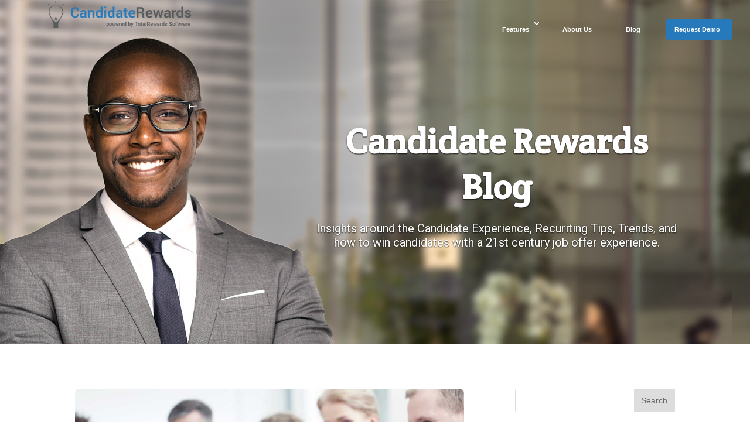

--- FILE ---
content_type: text/html; charset=UTF-8
request_url: https://candidaterewards.com/blog/
body_size: 25935
content:
<!DOCTYPE html>
<!--[if IE 6]>
<html id="ie6" lang="en-US">
<![endif]-->
<!--[if IE 7]>
<html id="ie7" lang="en-US">
<![endif]-->
<!--[if IE 8]>
<html id="ie8" lang="en-US">
<![endif]-->
<!--[if !(IE 6) | !(IE 7) | !(IE 8)  ]><!-->
<html lang="en-US">
<!--<![endif]-->
<head>
	<meta charset="UTF-8" />
			

	
	<link rel="pingback" href="https://candidaterewards.com/xmlrpc.php" />

		<!--[if lt IE 9]>
	<script src="https://candidaterewards.com/wp-content/themes/Divi/js/html5.js" type="text/javascript"></script>
	<![endif]-->

	<script type="text/javascript">
		document.documentElement.className = 'js';
	</script>

	<meta name='robots' content='index, follow, max-image-preview:large, max-snippet:-1, max-video-preview:-1' />
	<style>img:is([sizes="auto" i], [sizes^="auto," i]) { contain-intrinsic-size: 3000px 1500px }</style>
	
	<!-- This site is optimized with the Yoast SEO plugin v23.0 - https://yoast.com/wordpress/plugins/seo/ -->
	<title>Blog - Candidate Rewards</title>
	<link rel="canonical" href="https://candidaterewards.com/blog/" />
	<meta property="og:locale" content="en_US" />
	<meta property="og:type" content="article" />
	<meta property="og:title" content="Blog - Candidate Rewards" />
	<meta property="og:url" content="https://candidaterewards.com/blog/" />
	<meta property="og:site_name" content="Candidate Rewards" />
	<meta property="article:modified_time" content="2018-08-28T22:44:18+00:00" />
	<meta property="og:image" content="https://candidaterewards.com/wp-content/uploads/2018/08/while-logo-300x30.png" />
	<meta name="twitter:card" content="summary_large_image" />
	<meta name="twitter:label1" content="Est. reading time" />
	<meta name="twitter:data1" content="6 minutes" />
	<script type="application/ld+json" class="yoast-schema-graph">{"@context":"https://schema.org","@graph":[{"@type":"WebPage","@id":"https://candidaterewards.com/blog/","url":"https://candidaterewards.com/blog/","name":"Blog - Candidate Rewards","isPartOf":{"@id":"https://candidaterewards.com/#website"},"primaryImageOfPage":{"@id":"https://candidaterewards.com/blog/#primaryimage"},"image":{"@id":"https://candidaterewards.com/blog/#primaryimage"},"thumbnailUrl":"https://candidaterewards.com/wp-content/uploads/2018/08/while-logo-300x30.png","datePublished":"2017-06-06T22:28:33+00:00","dateModified":"2018-08-28T22:44:18+00:00","breadcrumb":{"@id":"https://candidaterewards.com/blog/#breadcrumb"},"inLanguage":"en-US","potentialAction":[{"@type":"ReadAction","target":["https://candidaterewards.com/blog/"]}]},{"@type":"ImageObject","inLanguage":"en-US","@id":"https://candidaterewards.com/blog/#primaryimage","url":"https://candidaterewards.com/wp-content/uploads/2018/08/while-logo.png","contentUrl":"https://candidaterewards.com/wp-content/uploads/2018/08/while-logo.png","width":354,"height":35},{"@type":"BreadcrumbList","@id":"https://candidaterewards.com/blog/#breadcrumb","itemListElement":[{"@type":"ListItem","position":1,"name":"Home","item":"https://candidaterewards.com/"},{"@type":"ListItem","position":2,"name":"Blog"}]},{"@type":"WebSite","@id":"https://candidaterewards.com/#website","url":"https://candidaterewards.com/","name":"Candidate Rewards","description":"Engage, Amaze, And Close Candidates","potentialAction":[{"@type":"SearchAction","target":{"@type":"EntryPoint","urlTemplate":"https://candidaterewards.com/?s={search_term_string}"},"query-input":"required name=search_term_string"}],"inLanguage":"en-US"}]}</script>
	<!-- / Yoast SEO plugin. -->


<link rel='dns-prefetch' href='//maxcdn.bootstrapcdn.com' />
<link rel='dns-prefetch' href='//cdnjs.cloudflare.com' />
<link rel='dns-prefetch' href='//fonts.googleapis.com' />
<link rel="alternate" type="application/rss+xml" title="Candidate Rewards &raquo; Feed" href="https://candidaterewards.com/feed/" />
<link rel="alternate" type="application/rss+xml" title="Candidate Rewards &raquo; Comments Feed" href="https://candidaterewards.com/comments/feed/" />
<script type="text/javascript">
/* <![CDATA[ */
window._wpemojiSettings = {"baseUrl":"https:\/\/s.w.org\/images\/core\/emoji\/16.0.1\/72x72\/","ext":".png","svgUrl":"https:\/\/s.w.org\/images\/core\/emoji\/16.0.1\/svg\/","svgExt":".svg","source":{"concatemoji":"https:\/\/candidaterewards.com\/wp-includes\/js\/wp-emoji-release.min.js?ver=6.8.3"}};
/*! This file is auto-generated */
!function(s,n){var o,i,e;function c(e){try{var t={supportTests:e,timestamp:(new Date).valueOf()};sessionStorage.setItem(o,JSON.stringify(t))}catch(e){}}function p(e,t,n){e.clearRect(0,0,e.canvas.width,e.canvas.height),e.fillText(t,0,0);var t=new Uint32Array(e.getImageData(0,0,e.canvas.width,e.canvas.height).data),a=(e.clearRect(0,0,e.canvas.width,e.canvas.height),e.fillText(n,0,0),new Uint32Array(e.getImageData(0,0,e.canvas.width,e.canvas.height).data));return t.every(function(e,t){return e===a[t]})}function u(e,t){e.clearRect(0,0,e.canvas.width,e.canvas.height),e.fillText(t,0,0);for(var n=e.getImageData(16,16,1,1),a=0;a<n.data.length;a++)if(0!==n.data[a])return!1;return!0}function f(e,t,n,a){switch(t){case"flag":return n(e,"\ud83c\udff3\ufe0f\u200d\u26a7\ufe0f","\ud83c\udff3\ufe0f\u200b\u26a7\ufe0f")?!1:!n(e,"\ud83c\udde8\ud83c\uddf6","\ud83c\udde8\u200b\ud83c\uddf6")&&!n(e,"\ud83c\udff4\udb40\udc67\udb40\udc62\udb40\udc65\udb40\udc6e\udb40\udc67\udb40\udc7f","\ud83c\udff4\u200b\udb40\udc67\u200b\udb40\udc62\u200b\udb40\udc65\u200b\udb40\udc6e\u200b\udb40\udc67\u200b\udb40\udc7f");case"emoji":return!a(e,"\ud83e\udedf")}return!1}function g(e,t,n,a){var r="undefined"!=typeof WorkerGlobalScope&&self instanceof WorkerGlobalScope?new OffscreenCanvas(300,150):s.createElement("canvas"),o=r.getContext("2d",{willReadFrequently:!0}),i=(o.textBaseline="top",o.font="600 32px Arial",{});return e.forEach(function(e){i[e]=t(o,e,n,a)}),i}function t(e){var t=s.createElement("script");t.src=e,t.defer=!0,s.head.appendChild(t)}"undefined"!=typeof Promise&&(o="wpEmojiSettingsSupports",i=["flag","emoji"],n.supports={everything:!0,everythingExceptFlag:!0},e=new Promise(function(e){s.addEventListener("DOMContentLoaded",e,{once:!0})}),new Promise(function(t){var n=function(){try{var e=JSON.parse(sessionStorage.getItem(o));if("object"==typeof e&&"number"==typeof e.timestamp&&(new Date).valueOf()<e.timestamp+604800&&"object"==typeof e.supportTests)return e.supportTests}catch(e){}return null}();if(!n){if("undefined"!=typeof Worker&&"undefined"!=typeof OffscreenCanvas&&"undefined"!=typeof URL&&URL.createObjectURL&&"undefined"!=typeof Blob)try{var e="postMessage("+g.toString()+"("+[JSON.stringify(i),f.toString(),p.toString(),u.toString()].join(",")+"));",a=new Blob([e],{type:"text/javascript"}),r=new Worker(URL.createObjectURL(a),{name:"wpTestEmojiSupports"});return void(r.onmessage=function(e){c(n=e.data),r.terminate(),t(n)})}catch(e){}c(n=g(i,f,p,u))}t(n)}).then(function(e){for(var t in e)n.supports[t]=e[t],n.supports.everything=n.supports.everything&&n.supports[t],"flag"!==t&&(n.supports.everythingExceptFlag=n.supports.everythingExceptFlag&&n.supports[t]);n.supports.everythingExceptFlag=n.supports.everythingExceptFlag&&!n.supports.flag,n.DOMReady=!1,n.readyCallback=function(){n.DOMReady=!0}}).then(function(){return e}).then(function(){var e;n.supports.everything||(n.readyCallback(),(e=n.source||{}).concatemoji?t(e.concatemoji):e.wpemoji&&e.twemoji&&(t(e.twemoji),t(e.wpemoji)))}))}((window,document),window._wpemojiSettings);
/* ]]> */
</script>
<meta content="Divi Child v.3.0.34" name="generator"/><style class='custom-scrollbar' type='text/css'>#screen-scrolling-2{padding-bottom:116px;}#newscrollerpanel #screen-scrolling-2{max-height:621px; height:621px !important; padding-bottom:0px;}#screen-scrolling-2 .mCSB_inside>.mCSB_container {margin-right: 20px;}@media only screen and (min-width: 1px) {#screen-scrolling-2 { max-height: 930px; overflow-y: auto; overflow-x: hidden;}}</style><style id='wp-emoji-styles-inline-css' type='text/css'>

	img.wp-smiley, img.emoji {
		display: inline !important;
		border: none !important;
		box-shadow: none !important;
		height: 1em !important;
		width: 1em !important;
		margin: 0 0.07em !important;
		vertical-align: -0.1em !important;
		background: none !important;
		padding: 0 !important;
	}
</style>
<link rel='stylesheet' id='wp-block-library-css' href='https://candidaterewards.com/wp-includes/css/dist/block-library/style.min.css?ver=6.8.3' type='text/css' media='all' />
<style id='classic-theme-styles-inline-css' type='text/css'>
/*! This file is auto-generated */
.wp-block-button__link{color:#fff;background-color:#32373c;border-radius:9999px;box-shadow:none;text-decoration:none;padding:calc(.667em + 2px) calc(1.333em + 2px);font-size:1.125em}.wp-block-file__button{background:#32373c;color:#fff;text-decoration:none}
</style>
<style id='global-styles-inline-css' type='text/css'>
:root{--wp--preset--aspect-ratio--square: 1;--wp--preset--aspect-ratio--4-3: 4/3;--wp--preset--aspect-ratio--3-4: 3/4;--wp--preset--aspect-ratio--3-2: 3/2;--wp--preset--aspect-ratio--2-3: 2/3;--wp--preset--aspect-ratio--16-9: 16/9;--wp--preset--aspect-ratio--9-16: 9/16;--wp--preset--color--black: #000000;--wp--preset--color--cyan-bluish-gray: #abb8c3;--wp--preset--color--white: #ffffff;--wp--preset--color--pale-pink: #f78da7;--wp--preset--color--vivid-red: #cf2e2e;--wp--preset--color--luminous-vivid-orange: #ff6900;--wp--preset--color--luminous-vivid-amber: #fcb900;--wp--preset--color--light-green-cyan: #7bdcb5;--wp--preset--color--vivid-green-cyan: #00d084;--wp--preset--color--pale-cyan-blue: #8ed1fc;--wp--preset--color--vivid-cyan-blue: #0693e3;--wp--preset--color--vivid-purple: #9b51e0;--wp--preset--gradient--vivid-cyan-blue-to-vivid-purple: linear-gradient(135deg,rgba(6,147,227,1) 0%,rgb(155,81,224) 100%);--wp--preset--gradient--light-green-cyan-to-vivid-green-cyan: linear-gradient(135deg,rgb(122,220,180) 0%,rgb(0,208,130) 100%);--wp--preset--gradient--luminous-vivid-amber-to-luminous-vivid-orange: linear-gradient(135deg,rgba(252,185,0,1) 0%,rgba(255,105,0,1) 100%);--wp--preset--gradient--luminous-vivid-orange-to-vivid-red: linear-gradient(135deg,rgba(255,105,0,1) 0%,rgb(207,46,46) 100%);--wp--preset--gradient--very-light-gray-to-cyan-bluish-gray: linear-gradient(135deg,rgb(238,238,238) 0%,rgb(169,184,195) 100%);--wp--preset--gradient--cool-to-warm-spectrum: linear-gradient(135deg,rgb(74,234,220) 0%,rgb(151,120,209) 20%,rgb(207,42,186) 40%,rgb(238,44,130) 60%,rgb(251,105,98) 80%,rgb(254,248,76) 100%);--wp--preset--gradient--blush-light-purple: linear-gradient(135deg,rgb(255,206,236) 0%,rgb(152,150,240) 100%);--wp--preset--gradient--blush-bordeaux: linear-gradient(135deg,rgb(254,205,165) 0%,rgb(254,45,45) 50%,rgb(107,0,62) 100%);--wp--preset--gradient--luminous-dusk: linear-gradient(135deg,rgb(255,203,112) 0%,rgb(199,81,192) 50%,rgb(65,88,208) 100%);--wp--preset--gradient--pale-ocean: linear-gradient(135deg,rgb(255,245,203) 0%,rgb(182,227,212) 50%,rgb(51,167,181) 100%);--wp--preset--gradient--electric-grass: linear-gradient(135deg,rgb(202,248,128) 0%,rgb(113,206,126) 100%);--wp--preset--gradient--midnight: linear-gradient(135deg,rgb(2,3,129) 0%,rgb(40,116,252) 100%);--wp--preset--font-size--small: 13px;--wp--preset--font-size--medium: 20px;--wp--preset--font-size--large: 36px;--wp--preset--font-size--x-large: 42px;--wp--preset--spacing--20: 0.44rem;--wp--preset--spacing--30: 0.67rem;--wp--preset--spacing--40: 1rem;--wp--preset--spacing--50: 1.5rem;--wp--preset--spacing--60: 2.25rem;--wp--preset--spacing--70: 3.38rem;--wp--preset--spacing--80: 5.06rem;--wp--preset--shadow--natural: 6px 6px 9px rgba(0, 0, 0, 0.2);--wp--preset--shadow--deep: 12px 12px 50px rgba(0, 0, 0, 0.4);--wp--preset--shadow--sharp: 6px 6px 0px rgba(0, 0, 0, 0.2);--wp--preset--shadow--outlined: 6px 6px 0px -3px rgba(255, 255, 255, 1), 6px 6px rgba(0, 0, 0, 1);--wp--preset--shadow--crisp: 6px 6px 0px rgba(0, 0, 0, 1);}:where(.is-layout-flex){gap: 0.5em;}:where(.is-layout-grid){gap: 0.5em;}body .is-layout-flex{display: flex;}.is-layout-flex{flex-wrap: wrap;align-items: center;}.is-layout-flex > :is(*, div){margin: 0;}body .is-layout-grid{display: grid;}.is-layout-grid > :is(*, div){margin: 0;}:where(.wp-block-columns.is-layout-flex){gap: 2em;}:where(.wp-block-columns.is-layout-grid){gap: 2em;}:where(.wp-block-post-template.is-layout-flex){gap: 1.25em;}:where(.wp-block-post-template.is-layout-grid){gap: 1.25em;}.has-black-color{color: var(--wp--preset--color--black) !important;}.has-cyan-bluish-gray-color{color: var(--wp--preset--color--cyan-bluish-gray) !important;}.has-white-color{color: var(--wp--preset--color--white) !important;}.has-pale-pink-color{color: var(--wp--preset--color--pale-pink) !important;}.has-vivid-red-color{color: var(--wp--preset--color--vivid-red) !important;}.has-luminous-vivid-orange-color{color: var(--wp--preset--color--luminous-vivid-orange) !important;}.has-luminous-vivid-amber-color{color: var(--wp--preset--color--luminous-vivid-amber) !important;}.has-light-green-cyan-color{color: var(--wp--preset--color--light-green-cyan) !important;}.has-vivid-green-cyan-color{color: var(--wp--preset--color--vivid-green-cyan) !important;}.has-pale-cyan-blue-color{color: var(--wp--preset--color--pale-cyan-blue) !important;}.has-vivid-cyan-blue-color{color: var(--wp--preset--color--vivid-cyan-blue) !important;}.has-vivid-purple-color{color: var(--wp--preset--color--vivid-purple) !important;}.has-black-background-color{background-color: var(--wp--preset--color--black) !important;}.has-cyan-bluish-gray-background-color{background-color: var(--wp--preset--color--cyan-bluish-gray) !important;}.has-white-background-color{background-color: var(--wp--preset--color--white) !important;}.has-pale-pink-background-color{background-color: var(--wp--preset--color--pale-pink) !important;}.has-vivid-red-background-color{background-color: var(--wp--preset--color--vivid-red) !important;}.has-luminous-vivid-orange-background-color{background-color: var(--wp--preset--color--luminous-vivid-orange) !important;}.has-luminous-vivid-amber-background-color{background-color: var(--wp--preset--color--luminous-vivid-amber) !important;}.has-light-green-cyan-background-color{background-color: var(--wp--preset--color--light-green-cyan) !important;}.has-vivid-green-cyan-background-color{background-color: var(--wp--preset--color--vivid-green-cyan) !important;}.has-pale-cyan-blue-background-color{background-color: var(--wp--preset--color--pale-cyan-blue) !important;}.has-vivid-cyan-blue-background-color{background-color: var(--wp--preset--color--vivid-cyan-blue) !important;}.has-vivid-purple-background-color{background-color: var(--wp--preset--color--vivid-purple) !important;}.has-black-border-color{border-color: var(--wp--preset--color--black) !important;}.has-cyan-bluish-gray-border-color{border-color: var(--wp--preset--color--cyan-bluish-gray) !important;}.has-white-border-color{border-color: var(--wp--preset--color--white) !important;}.has-pale-pink-border-color{border-color: var(--wp--preset--color--pale-pink) !important;}.has-vivid-red-border-color{border-color: var(--wp--preset--color--vivid-red) !important;}.has-luminous-vivid-orange-border-color{border-color: var(--wp--preset--color--luminous-vivid-orange) !important;}.has-luminous-vivid-amber-border-color{border-color: var(--wp--preset--color--luminous-vivid-amber) !important;}.has-light-green-cyan-border-color{border-color: var(--wp--preset--color--light-green-cyan) !important;}.has-vivid-green-cyan-border-color{border-color: var(--wp--preset--color--vivid-green-cyan) !important;}.has-pale-cyan-blue-border-color{border-color: var(--wp--preset--color--pale-cyan-blue) !important;}.has-vivid-cyan-blue-border-color{border-color: var(--wp--preset--color--vivid-cyan-blue) !important;}.has-vivid-purple-border-color{border-color: var(--wp--preset--color--vivid-purple) !important;}.has-vivid-cyan-blue-to-vivid-purple-gradient-background{background: var(--wp--preset--gradient--vivid-cyan-blue-to-vivid-purple) !important;}.has-light-green-cyan-to-vivid-green-cyan-gradient-background{background: var(--wp--preset--gradient--light-green-cyan-to-vivid-green-cyan) !important;}.has-luminous-vivid-amber-to-luminous-vivid-orange-gradient-background{background: var(--wp--preset--gradient--luminous-vivid-amber-to-luminous-vivid-orange) !important;}.has-luminous-vivid-orange-to-vivid-red-gradient-background{background: var(--wp--preset--gradient--luminous-vivid-orange-to-vivid-red) !important;}.has-very-light-gray-to-cyan-bluish-gray-gradient-background{background: var(--wp--preset--gradient--very-light-gray-to-cyan-bluish-gray) !important;}.has-cool-to-warm-spectrum-gradient-background{background: var(--wp--preset--gradient--cool-to-warm-spectrum) !important;}.has-blush-light-purple-gradient-background{background: var(--wp--preset--gradient--blush-light-purple) !important;}.has-blush-bordeaux-gradient-background{background: var(--wp--preset--gradient--blush-bordeaux) !important;}.has-luminous-dusk-gradient-background{background: var(--wp--preset--gradient--luminous-dusk) !important;}.has-pale-ocean-gradient-background{background: var(--wp--preset--gradient--pale-ocean) !important;}.has-electric-grass-gradient-background{background: var(--wp--preset--gradient--electric-grass) !important;}.has-midnight-gradient-background{background: var(--wp--preset--gradient--midnight) !important;}.has-small-font-size{font-size: var(--wp--preset--font-size--small) !important;}.has-medium-font-size{font-size: var(--wp--preset--font-size--medium) !important;}.has-large-font-size{font-size: var(--wp--preset--font-size--large) !important;}.has-x-large-font-size{font-size: var(--wp--preset--font-size--x-large) !important;}
:where(.wp-block-post-template.is-layout-flex){gap: 1.25em;}:where(.wp-block-post-template.is-layout-grid){gap: 1.25em;}
:where(.wp-block-columns.is-layout-flex){gap: 2em;}:where(.wp-block-columns.is-layout-grid){gap: 2em;}
:root :where(.wp-block-pullquote){font-size: 1.5em;line-height: 1.6;}
</style>
<link rel='stylesheet' id='contact-form-7-css' href='https://candidaterewards.com/wp-content/plugins/contact-form-7/includes/css/styles.css?ver=5.9.7' type='text/css' media='all' />
<link rel='stylesheet' id='normalize_css-css' href='https://candidaterewards.com/wp-content/plugins/divi-overlays/overlay-effects/css/normalize.css?ver=6.8.3' type='text/css' media='all' />
<link rel='stylesheet' id='custom_style_css-css' href='https://candidaterewards.com/wp-content/plugins/divi-overlays/overlay-effects/css/style.css?ver=6.8.3' type='text/css' media='all' />
<link rel='stylesheet' id='ncf_lato_font-css' href='//fonts.googleapis.com/css?family=Lato%3A300normal%2C400normal%2C400italic%2C600normal%2C600italic&#038;subset=all&#038;ver=6.8.3' type='text/css' media='all' />
<link rel='stylesheet' id='ncf_styles-css' href='https://candidaterewards.com/wp-content/plugins/ninja-contact-form/css/ninja-contact-form.css?ver=6.8.3' type='text/css' media='all' />
<link rel='stylesheet' id='malihu-custom-scrollbar-css-css' href='https://candidaterewards.com/wp-content/plugins/custom-scrollbar/asset/malihu-custom-scrollbar-plugin/jquery.mCustomScrollbar.min.css?ver=6.8.3' type='text/css' media='all' />
<link rel='stylesheet' id='parent-style-css' href='https://candidaterewards.com/wp-content/themes/Divi/style.css?ver=6.8.3' type='text/css' media='all' />
<link rel='stylesheet' id='child-style-css' href='https://candidaterewards.com/wp-content/themes/divi-child/style.css?v=5.90&#038;ver=3.0.34' type='text/css' media='all' />
<link rel='stylesheet' id='bootstrap_css-css' href='https://maxcdn.bootstrapcdn.com/bootstrap/3.3.7/css/bootstrap.min.css?ver=6.8.3' type='text/css' media='all' />
<link rel='stylesheet' id='divi-fonts-css' href='https://fonts.googleapis.com/css?family=Open+Sans:300italic,400italic,600italic,700italic,800italic,400,300,600,700,800&#038;subset=latin,latin-ext' type='text/css' media='all' />
<link rel='stylesheet' id='et-shortcodes-css-css' href='https://candidaterewards.com/wp-content/themes/Divi/epanel/shortcodes/css/shortcodes.css?ver=3.0.34' type='text/css' media='all' />
<link rel='stylesheet' id='et-shortcodes-responsive-css-css' href='https://candidaterewards.com/wp-content/themes/Divi/epanel/shortcodes/css/shortcodes_responsive.css?ver=3.0.34' type='text/css' media='all' />
<link rel='stylesheet' id='magnific-popup-css' href='https://candidaterewards.com/wp-content/themes/Divi/includes/builder/styles/magnific_popup.css?ver=3.0.34' type='text/css' media='all' />
<script type="text/javascript" src="https://candidaterewards.com/wp-includes/js/jquery/jquery.min.js?ver=3.7.1" id="jquery-core-js"></script>
<script type="text/javascript" src="https://candidaterewards.com/wp-includes/js/jquery/jquery-migrate.min.js?ver=3.4.1" id="jquery-migrate-js"></script>
<script type="text/javascript" src="https://candidaterewards.com/wp-content/plugins/divi-overlays/overlay-effects/js/snap.svg-min.js?ver=6.8.3" id="snap_svg_js-js"></script>
<script type="text/javascript" src="https://candidaterewards.com/wp-content/plugins/divi-overlays/overlay-effects/js/modernizr.custom.js?ver=6.8.3" id="modernizr_js-js"></script>
<script type="text/javascript" id="ncf_main_js-js-extra">
/* <![CDATA[ */
var NinjaContactFormOpts = {"ajaxurl":"https:\/\/candidaterewards.com\/wp-admin\/admin-ajax.php","sidebar_type":"push","theme":"minimalistic","sidebar_pos":"right","flat_socialbar":"top","base_color":"{\"flat\":\"#2b93c0\",\"cube\":\"#c0392b\",\"minimalistic\":\"#2679bb\",\"aerial\":\"#2a2525\"}","humantest":"","fade_content":"dark","label":"1","label_top":"50%","label_vis":"hidden","label_scroll_selector":"","label_mouseover":"","bg":"blur9","togglers":"","path":"https:\/\/candidaterewards.com\/wp-content\/plugins\/ninja-contact-form\/img\/","scroll":"custom","send_more_text":"Send more","try_again_text":"Try again","close_text":"Close","sending_text":"Sending","msg_fail_text":"Something went wrong while sending your message","errors":{"required":"* Please enter %%","min":"* %% must have at least %% characters.","max":"* %% can have at most %% characters.","matches":"* %% must match %%.","less":"* %% must be less than %%","greater":"* %% must be greater than %%.","numeric":"* %% must be numeric.","email":"* %% must be a valid email address.","ip":"* %% must be a valid ip address.","answer":"* Wrong %%"},"id2":{"success":"Your message was successfully sent!"},"id4":{"success":"Your message was successfully sent!"},"social":[],"plugin_ver":"3.3.3"};
/* ]]> */
</script>
<script type="text/javascript" src="https://candidaterewards.com/wp-content/plugins/ninja-contact-form/js/ninja-contact-form.min.js?ver=6.8.3" id="ncf_main_js-js"></script>
<script type="text/javascript" src="https://candidaterewards.com/wp-content/plugins/wonderplugin-lightbox/engine/wonderpluginlightbox.js?ver=5.6" id="wonderplugin-lightbox-script-js"></script>
<script type="text/javascript" src="https://candidaterewards.com/wp-content/themes/divi-child/js/app-custom.js?v=1.9&amp;ver=6.8.3" id="customapp-js-js"></script>
<script type="text/javascript" src="https://maxcdn.bootstrapcdn.com/bootstrap/3.3.7/js/bootstrap.min.js?ver=6.8.3" id="bootstrap_min_js-js"></script>
<script type="text/javascript" src="https://cdnjs.cloudflare.com/ajax/libs/Chart.js/2.7.3/Chart.bundle.js?ver=6.8.3" id="chart-bundle-js-js"></script>
<script type="text/javascript" src="https://cdnjs.cloudflare.com/ajax/libs/Chart.js/2.7.3/Chart.bundle.min.js?ver=6.8.3" id="chart-bundle-min-js-js"></script>
<script type="text/javascript" src="https://cdnjs.cloudflare.com/ajax/libs/Chart.js/2.7.3/Chart.js?ver=6.8.3" id="chart-js-js"></script>
<script type="text/javascript" src="https://cdnjs.cloudflare.com/ajax/libs/Chart.js/2.7.3/Chart.min.js?ver=6.8.3" id="chart-min-js-js"></script>
<link rel="https://api.w.org/" href="https://candidaterewards.com/wp-json/" /><link rel="alternate" title="JSON" type="application/json" href="https://candidaterewards.com/wp-json/wp/v2/pages/25025" /><link rel="EditURI" type="application/rsd+xml" title="RSD" href="https://candidaterewards.com/xmlrpc.php?rsd" />
<meta name="generator" content="WordPress 6.8.3" />
<link rel='shortlink' href='https://candidaterewards.com/?p=25025' />
<link rel="alternate" title="oEmbed (JSON)" type="application/json+oembed" href="https://candidaterewards.com/wp-json/oembed/1.0/embed?url=https%3A%2F%2Fcandidaterewards.com%2Fblog%2F" />
<link rel="alternate" title="oEmbed (XML)" type="text/xml+oembed" href="https://candidaterewards.com/wp-json/oembed/1.0/embed?url=https%3A%2F%2Fcandidaterewards.com%2Fblog%2F&#038;format=xml" />
	<style type="text/css">
		a {
cursor: pointer !important;
}	
	</style>
	<style id="ncf_dynamic_styles">


body:not([class*=ncf_mobile]) .nks_cc_trigger_tabs.ncf_tab {
	top: 50% !important;
}

.ncf_mobile .nks_cc_trigger_tabs.ncf_tab {
	top: 100px !important;
}

.ncf_exposed #ncf-overlay {
	opacity: 0.7;
	-ms-filter: "progid:DXImageTransform.Microsoft.Alpha(Opacity=70)";
}

.ncf_exposed #ncf-overlay:hover {
	cursor: pointer;
	cursor: url("https://candidaterewards.com/wp-content/plugins/ninja-contact-form/img/close2.png") 16 16,pointer;
}



#ncf_sidebar.ncf_imagebg_blur9 {
	background-image: url(https://candidaterewards.com/wp-content/plugins/ninja-contact-form/img/bg/blur9.jpg);
}
#ncf_sidebar {
	background-repeat: no-repeat;
	-webkit-background-size: cover;
	-moz-background-size: cover;
	background-size: cover;
	background-position: 0 0;
}

.ncf_color1, #ncf_sidebar .ncf_button:before {
	background-color: #2679bb !important ;
}

#ncf_sidebar.ncf_aerial input[type=text],
#ncf_sidebar.ncf_aerial input[type=email],
#ncf_sidebar.ncf_aerial input[type=date],
#ncf_sidebar.ncf_aerial input[type=tel],
#ncf_sidebar.ncf_aerial textarea,
.ncf_aerial .ncf_user_firstname,
.ncf_aerial .ncf_user_lastname,
#ncf_sidebar.ncf_aerial .ncf_user_bio,
#ncf_sidebar.ncf_aerial .wpcf7,
#ncf_sidebar.ncf_aerial .ncf_select_wrap select,
#ncf_sidebar .ncf_select_wrap:before,
#ncf_sidebar input[type=checkbox]:checked + label:before,
#ncf_sidebar input[type=radio]:checked + label:before {
	color:  #2679bb !important;
}

#ncf_sidebar.ncf_minimalistic .wpcf7 p, #ncf_sidebar.ncf_minimalistic .wpcf7-response-output {
	color:  #2679bb;

}

.ncf_minimalistic .ncf_form_res_message {
	color:  #2679bb !important;
}

.ncf_minimalistic .ncf_sidebar_socialbar li a:hover {
	background-color: #2679bb !important ;
}
.ncf_minimalistic input:focus,
.ncf_minimalistic textarea:focus
{
	color: #3178a7 !important;
}

#ncf_sidebar .ncf_err_msg, #ncf_sidebar .ncf_form_btn_wrapper .ncf_btn_close {
<!--	color: --><!-- !important;-->
}

#ncf_sidebar.ncf_aerial .ncf_ph label {
	color: #2679bb !important;
}

#ncf_sidebar input[type=checkbox] + label:before,
#ncf_sidebar input[type=radio] + label:before {
}


#ncf_sidebar.ncf_minimalistic input[type=submit],
#ncf_sidebar.ncf_aerial input[type=submit] {
	background-color: #2679bb;
}

#ncf_sidebar.ncf_aerial input[type=submit] {
	background-color: #2679bb !important;
	background-image: none !important;
	text-shadow: none;

}

.ncf_color2 {
	background-color: #0b1115 !important ;
}
.ncf_minimalistic .ncf_user_bio, .ncf_minimalistic .wpcf7 p {
	color:  #0b1115 !important;
}

#ncf_sidebar.ncf_aerial .ncf_user_title{
	color: #0b1115;
}


.ncf_minimalistic .ncf_user_title{
	color:  #5d6e7b !important;
}
.ncf_color3 {
	background-color: #5d6e7b !important;
}
#ncf_sidebar.ncf_flat a.ncf_button,
#ncf_sidebar.ncf_flat  input[type=submit],
#ncf_sidebar.ncf_minimalistic  input[type=submit] {
	-webkit-box-shadow: 0 2px 0px 2px #5d6e7b;
	-moz-box-shadow: 0 2px 0px 2px #5d6e7b;
	box-shadow: 0 2px 0px 2px #5d6e7b;
}

#ncf_sidebar.ncf_flat  a.ncf_button:active,
#ncf_sidebar.ncf_flat  input[type=submit]:active,
#ncf_sidebar.ncf_minimalistic input[type=submit]:active {
	-webkit-box-shadow: 0 1px 0px 2px #5d6e7b;
	-moz-box-shadow: 0 1px 0px 2px #5d6e7b;
	box-shadow: 0 1px 0px 2px #5d6e7b;
}


.ncf_color4 {
	background-color: #84b2d4 !important ;
}

#ncf_sidebar.ncf_minimalistic input[type=text]:focus,
#ncf_sidebar.ncf_minimalistic input[type=email]:focus,
#ncf_sidebar.ncf_minimalistic input[type=date]:focus,
#ncf_sidebar.ncf_minimalistic input[type=tel]:focus,
#ncf_sidebar.ncf_minimalistic textarea:focus {
	border-color: #3178a7;
	box-shadow: inset 0px -4px 0px 0px #84b2d4;
}

#ncf_sidebar .ncf_ph input:focus + label,
#ncf_sidebar .ncf_has_value label,
#ncf_sidebar .ncf_ph textarea:focus + label {
	color: #3178a7;
}


.ncf_color5 {
	background-color: #3178a7 !important ;
}


#ncf_sidebar.ncf_minimalistic a.ncf_button,
#ncf_sidebar.ncf_flat  input[type=submit],
#ncf_sidebar.ncf_minimalistic  input[type=submit] {
	box-shadow: 0 2px 0px 2px #3178a7;
}

#ncf_sidebar.ncf_minimalistic  a.ncf_button:active,
#ncf_sidebar.ncf_flat  input[type=submit]:active,
#ncf_sidebar.ncf_minimalistic  input[type=submit]:active {
	-webkit-box-shadow: 0 1px 0px 2px #3178a7;
	-moz-box-shadow: 0 1px 0px 2px #3178a7;
	box-shadow: 0 1px 0px 2px #3178a7;
}











.ncf_imagebg_custom {
	background-image: url() !important;
}
.ncf_flat .ncf_sidebar_socialbar,
.ncf_minimalistic .ncf_sidebar_socialbar,
.ncf_minimalistic .ncf_sidebar_cont > .ncf_line_sep,
.ncf_aerial .ncf_sidebar_socialbar {
	display: none !important;
}

.nks_cc_trigger_tabs .ncf-tab-icon .fa:before  {
			color: rgb(255, 88, 115)!important;
		}
		.nks_cc_trigger_tabs.nks_metro .ncf-tab-icon .fa-stack-2x {
			background-color: rgb(255, 88, 115);
			}
body.ncf_sidebar_push > * {
    position: relative;
}

.ncf_mobile .nks_cc_trigger_tabs .ncf-tab-icon:after {
	display: none!important;
}
.nks_cc_trigger_tabs .ncf-tab-icon:after {
	opacity: 0;
	visibility: hidden;
	content: 'Contact us';
	background-color: rgba(0, 0, 0, 0.7);
	position: absolute;
	padding: 6px 14px;
	font-size: 14px;
	top: 50%;
	margin-top: -20px;
	left: 110%;
	font-family: inherit;
	line-height: 28px;
	white-space: nowrap;
	border-radius: 20px;
	-moz-border-radius: 20px;
	-webkit-border-radius: 20px;
	color: #FFF;
	-webkit-transition: opacity 0.25s cubic-bezier(0.645, 0.045, 0.355, 1), visibility 0s 0.25s;
	-moz-transition: opacity 0.25s cubic-bezier(0.645, 0.045, 0.355, 1), visibility 0s 0.25s;
	-ms-transition: opacity 0.25s cubic-bezier(0.645, 0.045, 0.355, 1), visibility 0s 0.25s;
	-o-transition: opacity 0.25s cubic-bezier(0.645, 0.045, 0.355, 1), visibility 0s 0.25s;
	transition: opacity 0.25s cubic-bezier(0.645, 0.045, 0.355, 1), visibility 0s 0.25s;
	-webkit-backface-visibility: hidden;
}

body:not([class*=ncf_exposed]):not([class*=ncf_transitioning]) .nks_cc_trigger_tabs .ncf-tab-icon:hover:after {
	opacity: 1;
	visibility: visible;
	-webkit-transition: opacity 0.25s cubic-bezier(0.645, 0.045, 0.355, 1);
	-moz-transition: opacity 0.25s cubic-bezier(0.645, 0.045, 0.355, 1);
	-ms-transition: opacity 0.25s cubic-bezier(0.645, 0.045, 0.355, 1);
	-o-transition: opacity 0.25s cubic-bezier(0.645, 0.045, 0.355, 1);
	transition: opacity 0.25s cubic-bezier(0.645, 0.045, 0.355, 1);
}

.ncf_sidebar_pos_right .nks_cc_trigger_tabs .ncf-tab-icon:after {
	right: 110%;
	left: auto;
}

.nks_cc_trigger_tabs.nks_metro .ncf-tab-icon:after {
	left: 100%;
	border-radius: 0px;
	-moz-border-radius: 0px;
	-webkit-border-radius: 0px;
}

.ncf_sidebar_pos_right .nks_cc_trigger_tabs.nks_metro .ncf-tab-icon:after {
	right: 100%;
	left: auto;
}

.nks_cc_trigger_tabs.nks_metro .ncf-tab-icon.fa-2x:after {
	padding: 10px 14px;
	margin-top: -24px;
}

.nks_cc_trigger_tabs.nks_metro .ncf-tab-icon.fa-3x:after {
	padding: 21px 14px;
	margin-top: -35px
}
#ncf_sidebar .ncf_sidebar_content
{
margin:10px 0px !important;
}.ncf_exposed #ns-overlay {
	opacity: 0.7;
}
/* set up the keyframes */
@keyframes bodyArrived {
	from { opacity: 0.99; }
	to { opacity: 1; }
}

@-moz-keyframes bodyArrived {
	from { opacity: 0.99; }
	to { opacity: 1; }
}

@-webkit-keyframes bodyArrived {
	from { opacity: 0.99; }
	to { opacity: 1; }
}

@-ms-keyframes bodyArrived {
	from { opacity: 0.99; }
	to { opacity: 1; }
}

@-o-keyframes bodyArrived {
	from { opacity: 0.99; }
	to { opacity: 1; }
}

body {
	/*animation-duration: 0.001s;*/
	/*-o-animation-duration: 0.001s;*/
	/*-ms-animation-duration: 0.001s;*/
	/*-moz-animation-duration: 0.001s;*/
	/*-webkit-animation-duration: 0.001s;*/
	/*animation-name: bodyArrived;*/
	/*-o-animation-name: bodyArrived;*/
	/*-ms-animation-name: bodyArrived;*/
	/*-moz-animation-name: bodyArrived;*/
	/*-webkit-animation-name: bodyArrived;*/
}
</style>
<script>
	(function($){

		NinjaContactFormOpts.callbacks = {
			noop: function(){},"id2" : function(){},"id4" : function(){}		}

		var insertListener = function(event){
			if (event.animationName == "bodyArrived") {
				afterBodyArrived();
			}
		}
		var timer;

		if (document.addEventListener && false) {
			document.addEventListener("animationstart", insertListener, false);
			document.addEventListener("MSAnimationStart", insertListener, false);
			document.addEventListener("webkitAnimationStart", insertListener, false);
		} else {
			timer = setInterval(function(){
				if (document.body) {
					clearInterval(timer);
					afterBodyArrived();
				}
			},14);
		}

		function afterBodyArrived () {

			if (!window.NinjaContactFormOpts || window.NinjaSidebar) return;

			var opts = window.NinjaContactFormOpts;
			var nksopts = window.NKS_CC_Opts;
			var subopts = window.NKSubOpts;
			var $body = $('body');

			var TYPE = NinjaContactFormOpts.sidebar_type;
			var $bodybg = $('<div id="ncf-body-bg"/>').prependTo($body);
			var b = document.body;
			var bodyCss;

			$(function(){
				setTimeout(function() {

					if (!$bodybg.parent().is($body)) {
						$body.prepend($bodybg).prepend($('.nks_cc_trigger_tabs')).prepend($('#ncf_sidebar')).append($('#ncf-overlay-wrapper'));
					}

					if (TYPE === 'push') { $bodybg.css('backgroundColor', $body.css('backgroundColor')) }

				},0)
			});

			if (TYPE === 'push') {

				bodyCss = {
					'backgroundColor':$body.css('backgroundColor'),
					'backgroundImage':$body.css('backgroundImage'),
					'backgroundAttachment':$body.css('backgroundAttachment'),
					'backgroundSize':$body.css('backgroundSize'),
					'backgroundPosition':$body.css('backgroundPosition'),
					'backgroundRepeat':$body.css('backgroundRepeat'),
					'backgroundOrigin':$body.css('backgroundOrigin'),
					'backgroundClip':$body.css('backgroundClip')
				};

				if (bodyCss.backgroundColor.indexOf('(0, 0, 0, 0') + 1 || bodyCss.backgroundColor.indexOf('transparent') + 1 ) {
					bodyCss.backgroundColor = '#fff';
				}

				if (bodyCss.backgroundAttachment === 'fixed') {
					NinjaContactFormOpts.isBgFixed = true;
					bodyCss.position = 'fixed';
					bodyCss.bottom = 0;
					bodyCss.backgroundAttachment = 'scroll';
				} else {
					bodyCss.height = Math.max(
						b.scrollHeight, document.documentElement.scrollHeight,
						b.offsetHeight, document.documentElement.offsetHeight,
						b.clientHeight, document.documentElement.clientHeight
					)
				}

				$bodybg.css(bodyCss);

			} else {
				//$body.addClass('nks_sidebar_slide')
			}

			setTimeout(function(){
				$(function(){

					var $tabs = $('.nks_cc_trigger_tabs');
					var $btn;
					var sel;
					var nkspos = nksopts && nksopts.sidebar_pos;
					var subpos = subopts && subopts.sidebar_pos;

					if ( $tabs.length && (opts.sidebar_pos === nkspos || opts.sidebar_pos === subpos) ) {

						$btn = $('<span class="fa-stack fa-lg ncf-tab-icon fa-2x"> <i class="fa ncf-icon-circle fa-stack-2x "></i> <i class="fa ncf-icon-mail-1 fa-stack-1x fa-inverse"></i> </span>');

						if (opts.sidebar_pos === nkspos) {
							$tabs.filter(':has(".nks-tab")').prepend($btn);
							triggerEvent();
							return;
						}

						if (opts.sidebar_pos === subpos) {
							$tabs.filter(':has(".nksub-tab-icon")').prepend($btn);
							triggerEvent();
							return;
						}


					} else {
						$tabs = $('<div class="nks_cc_trigger_tabs ncf_tab ncf_label_hidden"><span class="fa-stack ncf-tab-icon fa-lg fa-2x"> <i class="fa ncf-icon-circle fa-stack-2x "></i> <i class="fa ncf-icon-mail-1 fa-stack-1x fa-inverse"></i> </span></div>');
						$body.append($tabs);
					}

					triggerEvent();
	//
				});
			});
		}

		function triggerEvent(){
				$(document).trigger('ncf_ready');
		}

	})(jQuery)

</script><meta name="viewport" content="width=device-width, initial-scale=1.0, maximum-scale=1.0, user-scalable=0" />		<style id="theme-customizer-css">
																			#main-header, #main-header .nav li ul, .et-search-form, #main-header .et_mobile_menu { background-color: rgba(255,255,255,0); }
							#main-header .nav li ul { background-color: #2ea3f2; }
							.nav li ul { border-color: rgba(46,163,242,0); }
															.et_header_style_centered .mobile_nav .select_page, .et_header_style_split .mobile_nav .select_page, .et_nav_text_color_light #top-menu > li > a, .et_nav_text_color_dark #top-menu > li > a, #top-menu a, .et_mobile_menu li a, .et_nav_text_color_light .et_mobile_menu li a, .et_nav_text_color_dark .et_mobile_menu li a, #et_search_icon:before, .et_search_form_container input, span.et_close_search_field:after, #et-top-navigation .et-cart-info { color: #ffffff; }
			.et_search_form_container input::-moz-placeholder { color: #ffffff; }
			.et_search_form_container input::-webkit-input-placeholder { color: #ffffff; }
			.et_search_form_container input:-ms-input-placeholder { color: #ffffff; }
											#top-menu li a { font-size: 18px; }
			body.et_vertical_nav .container.et_search_form_container .et-search-form input { font-size: 18px !important; }
		
		
																.footer-widget h4 { font-weight: bold; font-style: normal; text-transform: none; text-decoration: none;  }					#main-header { box-shadow: none; }
							.et-fixed-header#main-header { box-shadow: none !important; }
								
		
																														
		@media only screen and ( min-width: 981px ) {
																									.footer-widget h4 { font-size: 27px; }
																									.et_header_style_centered.et_hide_primary_logo #main-header:not(.et-fixed-header) .logo_container, .et_header_style_centered.et_hide_fixed_logo #main-header.et-fixed-header .logo_container { height: 11.88px; }
																						.et-fixed-header #top-menu li a { font-size: 18px; }
										.et-fixed-header #top-menu a, .et-fixed-header #et_search_icon:before, .et-fixed-header #et_top_search .et-search-form input, .et-fixed-header .et_search_form_container input, .et-fixed-header .et_close_search_field:after, .et-fixed-header #et-top-navigation .et-cart-info { color: #ffffff !important; }
				.et-fixed-header .et_search_form_container input::-moz-placeholder { color: #ffffff !important; }
				.et-fixed-header .et_search_form_container input::-webkit-input-placeholder { color: #ffffff !important; }
				.et-fixed-header .et_search_form_container input:-ms-input-placeholder { color: #ffffff !important; }
									
					}
					@media only screen and ( min-width: 1350px) {
				.et_pb_row { padding: 27px 0; }
				.et_pb_section { padding: 54px 0; }
				.single.et_pb_pagebuilder_layout.et_full_width_page .et_post_meta_wrapper { padding-top: 81px; }
				.et_pb_section.et_pb_section_first { padding-top: inherit; }
				.et_pb_fullwidth_section { padding: 0; }
			}
		
		@media only screen and ( max-width: 980px ) {
																				}
		@media only screen and ( max-width: 767px ) {
														}
	</style>

	
	
	
	<style id="module-customizer-css">
			</style>

	<link rel="shortcut icon" href="https://candidaterewards.com/wp-content/uploads/2018/08/fevicon-1.png" /><!-- Global site tag (gtag.js) - Google Analytics -->
<script async src="https://www.googletagmanager.com/gtag/js?id=UA-60122022-2"></script>
<script>
window.dataLayer = window.dataLayer || [];
function gtag(){dataLayer.push(arguments);}
gtag('js', new Date());

gtag('config', 'UA-60122022-2');
</script>		<style type="text/css" id="wp-custom-css">
			.thank-text
{
font-size:20px;
text-align:center;
margin-bottom: 25px;
}
.thank-text a
{
    color: #3498db;
    text-decoration: underline;
}
.thank-title h3 {
    color: #27364d;
    font-size: 23px;
    font-weight: 900;
    line-height: 28px;
    margin-bottom: 0px;
}
.boost-banner
{
padding-top:110px !important;
}
.boost-slider h1
{
    color: #fff;
    font-size: 54px;
    font-weight: 900;
    line-height: 65px;
    padding-bottom: 20px !important;
}

.form-title h3
{
    color: #27364d;
    font-size: 23px;
    font-weight: 900;
    line-height: 28px;
    margin-bottom:20px;
}
.pardot-resource-form {
    background-color: #f4f6f8;
    padding: 23px 36px 34px 36px;
    position: absolute;
    right: 0px;
    top: 0px;
    width: 356px;
    z-index: 1000;
}
.pardot-resource-form .gfield_required
{
color: #76808b !important;
}
.pardot-resource-form input {
    color: #27364d;
    font-size: 16px;
    font-weight: 800 !important;
    line-height: 1.4;
    padding: 7px 8px !important;
}
.pardot-resource-form ul.gform_fields li.gfield
{
    padding-right: 0px;
}
.pardot-resource-form ul.gfield_checkbox li label
{
    color: #27364d;
    font-size: 15px;
    font-weight: 700;
    margin: 2px 0 0 12px;
    text-transform: none;
}
.pardot-resource-form input[type=checkbox]
{
height:16px;
width:16px !important;
}
.boost-section h2 {
    color: #27364d;
    font-size: 23px;
    font-weight: 900;
    line-height: 28px;
    margin-bottom: 14px;
}
.boost-section p
{
font-size: 17px;
margin-bottom: 42px;
letter-spacing: 0.2px;
line-height: 30px;
}
.boost-sectionleft
{
width:53% !important;
}

.boost-slider p
{
    font-size: 28px;
    line-height: 38px;
    color:#ffffff;
}
.boost-steps h4
{
    color: #27364d;
    font-size: 18px;
    font-weight: 900;
    line-height: 24px;
   margin-bottom: 4px;
}
.boost-steps ul
{
    list-style: none;
    padding: 0 0 0 14px;
    margin: 0 0 62px 0;
    line-height: 28px;
}
.boost-steps ul li
{
   font-size: 17px;
    padding-left: 1em;
    text-indent: -1em;
}
.boost-steps ul li::before
{
    content: "2022 ";
    color: #2679bb;
    margin-right: 6px;
    font-size: 22px;
}
.pardot-resource-form .gform_footer
{
    margin: 0 auto;
    text-align: center;
}
.pardot-resource-form .gform_button
{
    background: #2679bb;
    color: #ffffff;
    border: 2px solid #2679bb;
    border-radius: 22px;
    font-size: 12px !important;
    font-weight: bold !important;
    line-height: 25px;
    padding: 5px 30px !important;
    position: relative;
    text-transform: uppercase;
    display: inline-block !important;
    width: 100% !important;
    margin-top: 10px !important;
}


#gform_submit_button_5
{
border:none;
}
.powerful-video
{
width:75%;
margin:0 auto;
}
#html5-watermark
{
display:none !important;
}
.powerful-video .html5-video-player a
{
opacity:0 !important;
display:none !important;
}

#top-menu li a
{
    outline: 0;
}

.interested-section
{
    border-radius:5px;
}
.yellow-btn
{
background: #ffc300;
}
.blue-btn
{
background: #2679bb;
}
.green-btn
{
background: #93d150;
}

.interest-title
{
    text-align: center;
    color: #fff;
    border-radius: 5px;
    line-height:34px;
    font-size: 19px;
    text-transform: uppercase;
}
.interest-subtitle
{
color: #2679bb;
    padding: 9px;
    font-size: 17px;
    line-height: 24px;
    margin-top: 10px;
}
.interest-img img
{
width:100%;
}
.interest-bottomtxt
{
color: #c2c2c2;
    font-size: 20px;
    text-align: center;
    line-height: 28px;
    font-weight: 300;
    padding: 10px 10px 5px 10px;
    height:71px;
}
.interest-button{
border:1px solid #2679BB; 
border-radius:2px;
font-size:12px;
padding:3px 25px 3px 25px;
color:#ffffff;
background-image: -webkit-linear-gradient(top, #3093c7, #2679BB);
}
.interest-btn
{
margin:0 auto;
text-align:center;
padding:15px;
}


.ncf_user_bio
{
display:none;
}
#gform_1 input[type=text]
{
height:34px ;
}
.ncf_sidebar_cont
{
margin-top:5px !important;
}
#gform_1 .gform_heading
{
margin-bottom:0px !important;
}
#gform_1 input[type=submit]
{
border:none;
}
#gform_1 ul li.gfield
{
margin-top:10px !important;
padding-right:0px;
}
.ncf_sidebar_cont_scrollable
{
overflow-y:unset !important;
}
.et-fixed-header #et-top-navigation nav > ul > li > .request-demo a
{
color:#ffffff !important;
}
#gform_1 .gform_footer
{
padding:3px 0 10px !important;
}


.six-columns .et_pb_module {width: 16.20%; float: left;margin-right:4px;}

.main-heading
{
color:#2679bb;
font-weight:500;
}
.features-title
{
font-weight:bold;
}
.platform
{
	color:#2679bb;
	font-weight:bold;
}
.section-light
{
background-color:#f3f3f3 !important;
}
.section-blue
{
background-color:#2679bb !important;
}
.testimonial-text
{
font-size: 19px;
    margin-top: 9px;
    margin-bottom: 9px;
    letter-spacing: 0.7px;
}
.testimonial-from
{
    font-size: 15px;
    line-height: 25px;
    letter-spacing: 0.7px;
}
.testimonial-title
{
font-weight:bold;
letter-spacing:0.7px;
}
.testi-img img
{
margin-top:-128px;
}
.what-title
{
    color: #ffc000;
    font-weight: bold;
    letter-spacing: 0.7px;
}
.who-icon
{
margin-bottom:5px;
}
.request
{
    background-color: #2679bb;
    padding: 10px 15px;
    border-radius: 5px;
    color: #fff !important;
    padding-bottom: 10px !important;
}
.request-bg
{
    border-radius: 10px;
    padding: 4% 6%;
    max-width: 800px;
    background-color: #ffffff;
}
.footer-section
{
background-color:#262626 !important;
}
.et_pb_section_13
{
display:none;
}
#footer-bottom
{
display:none;
}


#footer-info {display: none;}

.home-cta-left{text-shadow:none;float:left;display:block;}
.home-cta-right{text-shadow:none;float:left;display:block;  background-color:#1f2025 !important; border-color:#1f2025 !important;}
.home-cta-right:after{display:block;  content:' '; clear:both;}
.home-cta-right:hover{ background:#111111 !important; border-color:#111 !important;}
#menu-item-25828 a, #main-header.et-fixed-header #menu-item-25828 a, #main-header.et-fixed-header #menu-item-25828 a{background-color:#2679bb; padding:10px 15px; border-radius:5px;   color:#fff !important; padding-bottom: 10px !important;}

#menu-item-26116 a {background-color:#2679bb; padding:10px 15px; border-radius:5px;   color:#fff !important; padding-bottom: 10px !important;}
#home-clients-panel-head{padding-top:0px;}
#home-clients-panel-items{padding-bottom:40px !important;}
.footer-links-head{margin-bottom:20px; font-size:2.1em !important; color:#ddd;}
.footer-links-items{line-height:35px !important; }
.footer-links-items li{list-style:none; }
.footer-links-items li a{font-size:1.1em; font-weight:bold; color:#888;}
.footer-tel-no{font-weight:bold; font-size:2em;}
body.home .et_pb_cta_0.et_pb_promo .et_pb_promo_description h2:after{content:'Reinvent How You Close Candidates '; font-size:0.45em !important; display:block !important; font-weight:normal; line-height:1.3em; margin-top:10px; color:#fff;}

.homeipadimage img{max-width:60%;}

.dashicons.dashicons-admin-comments{font-size: 35px; top:8px !important; left:8px  !important;}
#mojo-sp-right-wrap > button {top: 25px;}

.et_pb_column_8 {background:transparent !important;}
#et_pb_row_4.et_pb_row{padding-top:90px !important; padding-bottom:0px !important;background:transparent !important;}

#emailoptinfooter .gform_description{color:#aaa !important; font-size:16px;}

#emailoptinfooter #gform_submit_button_2{background-color: #ee8649;
    padding: 10px 35px;
    border-radius: 5px;
border:none;
    color: #fff;
font-weight:bold;
}

#emailoptinfooter .gform_wrapper .gform_footer {padding:0px !important;}
#emailoptinfooter #input_2_1{border-radius:5px !important;}

.et_pb_text_9.et_pb_text p{color:#444 !important;}
.et_pb_text_10.et_pb_text p {color:#444 !important;}
.et_pb_column.et_pb_column_1_2.et_pb_column_7.et_pb_column_empty{visibility:hidden !important;}
.clientslogo{display:inline-block; width:50%; padding:5px;}

#main-header.et-fixed-header{background-color:#ffffff ; color:#333333 !important;}
#main-header.et-fixed-header a{color:#333333 !important; font-size:16px !important;}
#main-header.et-fixed-header a.ncf_trigger_element{color:#fff !important;}
#main-header.et-fixed-header .ncf_trigger_element a{color:#fff !important;}

#trb-images-panel a{display:block; border:5px solid #eee; border-radius:8px;}
#trb-images-panel-2 #trb-images-panel a{display:block; border-radius:8px; border:none !important;}
#trb-images-panel-2 #trb-images-panel a img{border-radius:8px !important;}

.trb-overlay-modals-header{font-weight:100; line-height:1.3em; font-size:2.5em;}
.overlay-container .et_pb_text .trb-overlay-modals-desc{color:#fff !important;}

.trb-newpage-cta{background:#2679bb; padding:8px 15px; color:#fff; border-radius:10px; margin-top:10px; display:block; font-weight:bold; max-width:150px; text-align:center;}
.current_page_item a{color:#fff !important;}

#main-blog-page h2.entry-title{
color:#2679bb;
line-height:1.5em;
}

h1.trb-pricing-heading{font-size:2.8em; font-weight:100; margin-bottom:10px;}
.trb-pricing-panels .trb-panel-item-head{font-size:2em;}
.trb-pricing-panels .tpih-left{width:25%;float:left; }
.trb-pricing-panels .tpih-right{width:75%;float:left; display:inline-block; padding-left:5px;}
.trb-pricing-panels .trb-panel-item-head:after{display:block; content:' '; clear:both;}
.trb-pricing-panels .trb-panel-item-desc{margin-top:15px; clear:both;}
.tpid-valign-single{line-height:80px;}
.tpid-valign-double > p{line-height:35px;}
.tpid-valign-triple > p{line-height:30px;}
.trb-pricing-panels{padding:15px 25px; border:1px solid #ddd;  border-radius:8px; margin-bottom:20px !important;}
.tpid-white-format .trb-pricing-panels{background:#fff;}

.tpid-white-format .trb-pricing-heading{color:#fff;}

.tpid-white-format .trb-newpage-cta{background:#fff; color:#2679bb}
#top-menu li.current-menu-item > a{color:#fff;}

#ncf_sidebar .sideline-tryfree-panel h3.gform_title{text-align:center !important; color:#2679bb !important; font-size:21px;}
.sideline-tryfree-panel_wrapper{margin-top:0px;}
.et-show-dropdown .et-hover a{background-color:#2679bb !important; color:#fff !important; border-radius:6px !important;}
#main-header .nav li ul {border-radius:8px;} 

#main-header.et-fixed-header li ul li a{color:#fff !important;}
#try-free-form-wrapper h3.gform_title{display:none;}

#try-free-form-wrapper .gf_browser_chrome.gform_wrapper{position: relative !important; top: -20px !important;}

#try-free-form-wrapper .gf_browser_chrome.gform_wrapper input{
width:100%;
border-radius:8px; 
border:1px solid #ddd;
font-size:1.5em;
}

#try-free-form-wrapper .gf_browser_chrome.gform_wrapper .gform_button.button{    background-color: #2679bb;
    padding: 10px 15px;
    border-radius: 5px;
color:#fff;
}

.float_center .et_pb_portfolio_filters.clearfix {
  float: right;
  position: relative;
  left: -50%; 
  text-align: left;
}
.float_center .et_pb_portfolio_filters.clearfix > ul.clearfix {
  position: relative;
  left: 50%;
}
.blog-widget-area h4.widgettitle, h4.widgettitle{ color:#2679bb;  font-size:1.8em; margin-bottom:15px;}

.blog-widget-area .widget_recent_entries ul li, .blog-widget-area .widget_archive ul li, .blog-widget-area .widget_categories ul li, .widget_categories ul li, .widget_archive ul li, .widget_recent_entries ul li{border-top:1px dotted #ddd; padding:10px 0px 8px 0px;}
.blog-widget-area .widget_recent_entries ul li:last-of-type{border-bottom:none;}

#main-blog-page article{border-bottom:2px dotted #eee; padding-bottom:40px;}
#main-blog-page article .more-link{background:#2679bb; color:#fff; border-radius:8px; padding:5px 18px; display:inline-block; margin-top:20px; font-weight:bold; text-transform:capitalize;}

#main-blog-page article .entry-featured-image-url img{border-radius:8px;}

#main-blog-page article .more-link:hover{background:#559fda;}
.blue{color:#2679bb;} 
.text-c{text-align:center;}

#resources-portfolio .et_pb_portfolio_filters li{
float:none !important; display:inline-block;
margin-left:10px;
}

#resources-portfolio .et_pb_portfolio_filters ul {
text-align:center;}

#resources-portfolio .project.type-project a{border:none; color:#2679bb;  text-align:center;}

#resources-portfolio  .et_portfolio_image img{border-radius:8px; }
#footer-bottom .et-social-icons{display:none;}
.ray-home-panel-ss ul li{margin-top:20px; line-height:1.5em;}







@media only screen and (min-device-width : 320px) and (max-device-width : 480px) {
.boost-sectionleft {
    width: 100% !important; 
}
.pardot-resource-form
{
position: relative;
}
.boost-slider h1
{ 
   font-size: 45px;
}
	.banner-title
	{
		line-height:28px;
		font-size:18px !important;
	}
	.six-columns .et_pb_module
  {
  width:100%;
  }
  .testi-img img {
    margin-top: -74px;
    width: 26%;
  }
  .testimonial-text
  {
  font-size:16px;
  }
	.header
	{
		background-repeat: no-repeat;
    height: 250px;
    background-position: center ;
		width:100%;
		border-radius: 5px;
	}
	.menuitem .mobile-nav
	{
	width:100%;
	}
	.menuitem .mobile-nav .toggle
	{
	background-color: #2679bb;
	}
	.page-content-subtitle h4
	{
		line-height:30px;
	}
	.health-terms
	{
		width:100% !important;
	}
	
	.footer-right
	{
	margin-top:20px;
	}
	.nav8 .toggle
	{
		font-size:11px;
	}
	
	.breakdown1
	{
	   
		 font-size: 14px !important;
     text-align: left !important;
	}
	.breakdown2
	{
		 
	  
		 font-size: 13px !important;
     text-align: left !important;
	}
	.breakdown3
	{
	   
		 font-size: 13px !important;
     text-align: left !important;
	}
	.table-responsive
	{
	padding:5px;
	}
	.list-pagination a
	{
		width:50%;
	}
	#top_x_div
{
	margin: 0 auto;
}
	.menuitem .mobile-drop .fa
	{
		font-size: 30px;
    color: #555;
    width: 100%;
	}
	.menuitem .toggle .fa
	{
		font-size: 30px;
    color: #fff;
    width: 100%;
	}
		.menuitem .toggle
{
	    border-style: none!important;
    border: 0px solid #ccc!important;
    margin-top: 0px;
    border-radius: 0px;
    padding-top: 15px;
    padding-bottom: 15px;
    background-color: #ddd!important;
    width: 100%;
}
	.menuitem .mobile-drop
	{
	border: 2px solid #ccc!important;
    margin-top: 5px;
    border-radius: 5px;
    padding-top: 5px;
    padding-bottom: 5px;
	}
	.nav8 .toggle
{
   
    background-color: #5f497a !important;
    width: 100%;
}
	
	.nav-category
	{
		width:100%;
	}
	.menu
	{
		width: 100%;
		background:#c0504d;
	}
	.menuitem label
	{
		margin-bottom:0px !important;
	}
	.nav8 .fa
	{
		float: left;
    font-size: 12px !important;
    color: #fff !important;
	}
	.footer
	{
		width:100%;
		height:70px;
	}
	.rewards-summary h3
	{
		margin-top: 8%;
		margin-bottom:6%;
	}
	.container
	{
		width:100%;
	}
	.container-txt
	{
		padding-left: 0px !important;
    padding-right: 0px !important;
	}
	.reward-summery1
	{
		  top: 62%;
		  left: 3%;
	   	font-size: 13px;
	}
	.total-value-left
	{
		width: 78% !important;
    font-size: 10px !important;
		padding-left:4px !important;
	}
	.total-value-right {
    width: 22% !important;
    font-size: 11px !important;
}
	.employee-video-mobile
	{
		border-top: 1px dashed #ddd!important;
    padding-top: 30px!important;
    float: left;
		width:100%;
	}
	#html5-elem-box
{
	max-height:54% !important;
}
	.section-title
	{
		text-align:left;
	}
	.section-title p
	{
		text-align:left;
	}
	.nav1 a
	{
		border-radius:5px;
	}
	.nav2 a
	{
		border-radius:5px;
	}
	.nav3 a
	{
		border-radius:5px;
	}
	.nav4 a
	{
		border-radius:5px;
	}
	.nav5 a
	{
		border-radius:5px;
	}
	.nav6 a
	{
		border-radius:5px;
	}
	.nav7 a
	{
		border-radius:5px;
	}
.video-model .modal-dialog
	{
		width:100% !important;
		height:auto !important;
	}
	.video-model .modal-header
	{
		left:5px !important;
	}
	.text-center {
    text-align: left !important;
}
	.video-model p
	{
	text-align: left !important;	}
	.benefit-elections th
	{
		font-size:6pt;
	}
	.benefit-elections td {
    font-size: 6pt !important;
}
	.benefit-elections select
	{
		height:22px;
	}
	.benefit-elections input
	{
		height:22px;
	}
	.benefit-elections1
{
	width:10% !important;
}
.benefit-elections2
{
	width:30% !important;
}
.benefit-elections3
{
	width:30% !important;
}
.benefit-elections4
{
	width:15% !important;
}
.benefit-elections5
{
	width:15% !important;
}
.benefit-elections td
	{
		padding:8px 1px 8px 1px;
	}
	.benefit-elections select
	{
		padding: 2px;
	}
	.table-benefits th
	{
		font-size:6pt !important;
	}
	.table-benefits td
	{
		font-size:6pt !important;
	}
	.footer-logo
	{
		width:50% !important;
		float:left;
	}
		.footer-prev-next
	{
		width:50% !important;
		float:left;
	}
	.rewards-summary h3
	{
		margin-top:35px !important;
		margin-bottom:25px !important;
	}
	.total-rewards-breakdown h3
	{
		margin-top:35px !important;
		margin-bottom:25px !important;
	}
	.nav8 ul li a
	{
		background-color: #d99694;
    color: #fff;
		padding: 10px;
		border-radius:5px;
	}
}







/* SB.COM */
.top-menu .sub-menu li,.top-menu .sub-menu li a{
	font-size:12px !important;
}
#top-menu li li {padding:0px 10px !important; word-wrap: normal !important;}
#top-menu li li a{
	padding:6px 10px !important;
	width:100% !important;
}
#main-header .et_mobile_menu {background:#ffffff !important;
opacity:1 !important;}
#main-header .et_mobile_menu li a{
	color:#000000 !important;
}
.et_mobile_menu #menu-item-26116 a {color:#ffffff !important;}
.footer-widget .wpcf7-submit {
	padding:10px 40px;
	color:#ffffff !important;
	border:0px solid #ffffff !important;
	border-radius:4px !important;
	background:#2679bb !important;
}
.footer-widget input[type="text"],
.footer-widget input[type="email"]{
	width:80% !important;
	padding:8px 20px !important;
	border:1px solid #ffffff !important;
	border-radius:4px !important;
	
}





.welcome-image img
{
	border-radius:7px;
}
.section-title
{
	color: #295098;
  font-weight: 700;
  margin-bottom:10px;
  font-size: 13px;
}
 .welcome h3
{
	border-bottom: 3px solid #d99694;
}
 .rewards-summary h3
{
	border-bottom: 3px solid #b2a2c7;
}
.health-wellness h3
{
	border-bottom: 3px solid #548dd4;
}
.retirement h3
{
	border-bottom: 3px solid #8064a2;
}
.work-life h3
{
	border-bottom: 3px solid #366092;
}
.career-learning h3
{
	border-bottom: 3px solid #d99694;
}
.total-rewards-breakdown h3
{
	border-bottom: 3px solid #c0504d;
}
.page-title h3
{
    width: 300px;
    margin: 0 auto;
    padding-bottom: 10px !important;
    border-radius: 5px;
	  color: #000;
    font-weight: 700;
    font-size: 18px;
    letter-spacing: 0.3px;
}
.page-content-subtitle h4
{
	  font-weight: 700;
    font-size: 16px;
    margin-bottom: 40px;
    color: #000;
}
.content-txt span
{
	color:#007f1f;
	font-weight:bold;
}
.rewards-table td
{
	border-top:0px solid #eee !important;
}
.rewards-breakdown-table 
td
{
	border-top:0px solid #eee !important;
	padding: 8px 0px 8px 4px;
}
.health-wellness h4
{
	color:#548dd4;
	font-weight:700;
	font-size:10pt;
	margin: 20px 0 10px;
}
.retirement h4
{
	color:#8064a2;
	font-weight:700;
	font-size:10pt;
	margin: 20px 0 10px;
}
.work-life h4
{
	color:#366092;
	font-weight:700;
	font-size:10pt;
	margin:20px 0 5px;
}
.career-learning h4
{
  color:#d99694;
	font-weight:700;
	font-size:10pt;
	margin: 20px 0 10px;	
}
.total-rewards-breakdown h4
{
  color:#c0504d;
  font-weight: 700;
  font-size: 10pt;
  margin: 20px 0 5px;	
}
.rewards-breakdown-table
table
{
	border:none;
}
.rewards-table table
{
	border:none;
}
.rewards-table .heading
{
	background-color: #b2a2c7;
	border: 3px solid #b2a2c7;
}
.rewards-breakdown-table .heading
{
	background-color: #c0504d;
	border: 3px solid #c0504d;
}
.rewards-breakdown-table  .heading th
{
	color:#ffffff;
}
.rewards-table .heading th
{
	color:#ffffff;
}

.health-wellness table
{
	border:none;
}
.health-wellness .heading
{
	background-color: #ac1c37;
	border: 3px solid #ac1c37;
}
.health-wellness .heading th
{
	color:#ffffff;
	width:33.3%;
}
.work-life table
{
border:none;	
}
.work-life .heading
{
	background-color: #e14627;
	border: 3px solid #e14627;
}
.work-life .heading th
{
	color:#ffffff;
}
.health-terms
{
	  background: #0f2d53;
    width: 45%;
    color: #fff;
	    padding: 24px;
    border-top-left-radius: 20px;
    border-bottom-right-radius: 20px;
}
.health-terms h5
{
	color:#ffffff;
}
.list-pagination a
{
	  position: relative;
    float: none;
    font-size: 13px;
    font-weight: 700;
    font-style: normal;
    padding: 7px 12px;
    color: #0a6ebd;
    text-decoration: none;
    cursor: pointer;
    background: #fff;
    border: 1px solid #e5e5e5;
	  border-radius:3px;
}
.total-rewardslogo
{
	border-top:1px solid #000000;
}
.total-value
{
	border:2px solid #c0504d;
	margin-top: 4%;
}
.total-value table
{
	margin:0 0 0px 0;
} 
.table-ovb td
{
   	font-size: 10pt;
    padding: 8px;
    line-height: 1.5em
}
table
{
	width:100%;
}
.section-padding
{
	padding-top:15px !important;
}
.linkedin-cta
{
	  display: block;
    max-width: 210px;
    width: 90%;
    padding: 5% 6% 8%;
    border: 2px solid #eee;
    border-radius: 8px;
    box-sizing: border-box;
    text-decoration: none;
    margin: 0 auto;
    cursor: pointer;
	  padding-bottom: 20px;
}
.linkedin-ci-mod h3
{
	line-height: 16pt;
    color: #0a6ebd;
    margin: 11px 0 12px!important;
    text-align: center;
	  font-size: 13px;
    font-weight: 700;
}
a:hover
{
    text-decoration: none;	
}


table:nth-child(1).table-programs th {
    background-color: #b2a2c7;
    border: 3px solid #b2a2c7;
}
 .amount
{
    width: 130px;
  	text-align: right;
    padding: 8px;
   font-size: 10pt;
   line-height: 1.2em;
}
 tr.total td {
    font-weight: 700;
    padding: 8px;
    font-size: 10pt;
    line-height: 1.5em;
}
 tr.total td.amount .content {
    border-top: 1px solid #000;
}
.program-list th
{
	color:#ffffff;
	line-height: 1.2em;
  padding: 8px;
  font-size: 10pt;
}
.pie-chart-container .chart {
    text-align: right;
}
.pie-chart-container .legend {
    text-align: left;
}
.chart>.legend {
    width: 48%;
    margin: 0;
    padding: 0;
	  margin-top: 25px;
}
.legend {
    float: right;
}
.legend .legend-key {
    width: 15px;
    height: 15px;
    float: left;
    border: 1px solid #000;
	  margin-right: 14px;
}
.legend-text
{
	width: 92%;
  float: left;
}


.table-cash th
{
	background-color: #c0504d;
	color:#ffffff;
	padding: 8px;
  font-size: 10pt;
  line-height: 1.2em;
}
.table-benefits th
{
	background-color: #c0504d;
	color:#ffffff;
	padding: 8px;
  font-size: 10pt;
  line-height: 3px;
}
.table-benefits td
{
	padding: 8px;
  font-size: 10pt;
	line-height:1.2em;
}
.table-tax th
{
	background-color: #c0504d;
	color:#ffffff;
	padding: 8px;
  font-size: 10pt;
  line-height: 1.2em;
}
.total-value td
{
	  font-size: 15px;
    font-weight: 700;
    padding-left: 12px;
    line-height: 34px;
}
.chart-column .axis text {
    font-size: 10px;
    color: #757575;
}
.chart-column .axis path {
    fill: none;
    stroke: #000;
    shape-rendering: crispEdges;
}
.chart-column .bar {
    shape-rendering: crispEdges;
}
.chart-column svg
{
	  margin-left: 27%;
}
.item-name
{
	 padding: 8px;
   font-size: 10pt;
   line-height: 1.2em;
}
.benefit-elections1
{
	width:20%;
}
.benefit-elections2
{
	width:17%;
}
.benefit-elections3
{
	width:17%;
}
.benefit-elections4
{
	width:24%;
}
.benefit-elections5
{
	width:20%;
}

.linkedin-cta img
{
	margin-bottom:10px;
}
header
{
	width:100%;
	z-index:1;
}

.section-padding p
{
	   line-height: 1.5em;
	   margin-bottom: 14px;
	   color: #212121;
	   font-size: 14px;
}
.rewards-summary p
{
	   line-height: 1.5em;
	   margin-bottom: 14px;
	   color: #212121;
	   font-size: 14px;
}
.rewards-summary h3
{
	margin-top: 4% ;
    margin-bottom: 3%;
}
.total-rewards-breakdown h3
{
	  margin-top: 4% ;
    margin-bottom: 3% ;
}
.my-benefit h3
{
    margin-top: 1% ;
    margin-bottom: 2% ;
}
.disclaimer
{
	color: #757575;
  font-size: 11px;
	margin-top: 12%;
  margin-bottom: 3%;
}
.welcome-letter
{
	  color: #212121;
    font-weight: 700;
    margin-bottom: 20px;
}
.benefit-elections td
{
	font-size:10pt;
}
.benfit-section
{
	margin-bottom:3%;
}
.container-txt
{
	padding-left:8%;
	padding-right:8%;
}
.act-now
{
	font-weight: 700;
  margin-bottom: 22px;
}
.act-now-section ul
{
	margin-bottom:18px;
  list-style: disc;
	padding-left: 4%;
}
.act-now-section ul li
{
	line-height:29px;
}
.work-life ul
{
	list-style: disc;
	padding-left: 4%;
	margin-top:10px;
}
.work-life ul li
{
	line-height:22px;
}
.retirement ul
{
	list-style: disc;
	padding-left: 4%;
	margin-top:10px;
}
.retirement ul li
{
	line-height:22px;
}
.career-learning ul
{
	list-style: disc;
	padding-left: 4%;
	margin-top:10px;
}
.career-learning ul li
{
	line-height:22px;
}
.modal-dialog
{
	  width: 632px;
    margin: 124px auto;
}
.content select option
{
	font-size:14px;
}
.nav-subtitle
{
	position: absolute;
  top: 29px;
}
.total-value-left
{
	width:90%;
	float:left;
}
.total-value-right
{
	width:10%;
	float:left;
}
#html5-elem-box
{
	height:77% !important;
}
.menuitem .toggle .fa
	{
    color: #555;
	}
.welcome .list-page-disabled
{
	  cursor: default;
    color: #727272;
    background: #fafafa;
}
.welcome .list-page
{
	color: #d99694 !important;
	cursor: default;
}
.welcome .list-page:hover {
    background-color: #f5f5f5;
}
.work .list-page
{
	color:#366092; 
	cursor: default;
}
.work .list-page:hover {
    background-color: #f5f5f5;
}
.retirement .list-page
{
	color:#8064a2 ; 
	cursor: default;
}
.retirement .list-page:hover {
    background-color: #f5f5f5;
}
.more .list-page
{
	color:#d99694  ; 
	cursor: default;
}
.more .list-page:hover {
    background-color: #f5f5f5;
}
.reward .list-page
{
	color:#b2a2c7 ; 
	cursor: default;
}
.reward .list-page:hover {
    background-color: #f5f5f5;
}
.breakdown .list-page
{
	color:#c0504d ; 
	cursor: default;
}
.breakdown .list-page:hover {
    background-color: #f5f5f5;
}
.benifit .list-page
{
	color:#b2a2c7  ; 
	cursor: default;
}
.benifit .list-page:hover {
    background-color: #f5f5f5;
}
.accept-offer .list-page
{
	color:#d99694  ; 
	cursor: default;
}
.accept-offer .list-page:hover
{
	color:#d99694  ; 
	cursor: default;
}
.accept-offer .list-page-disabled
{
	  cursor: default;
    color: #727272;
    background: #fafafa;
}
.footer
{
	margin-top:30px;
}
.benefit-elections input:focus
{
	border-color: #0e8df2;
}
.modal-open .modal
{
	overflow-y:hidden !important;
}
.video-model #modalvideo
{
background:rgba(0,0,0,.4);
}
.video-model .modal-dialog
{
	border:7px solid #000;
	box-shadow: 0 0 4px 2px rgba(0,0,0,.2);
    background-color: #000;
	width: 864px;
    height: 492px;
	}
.video-model p
{
	margin-top:5px;
}
.video-model .modal-header
{
	  position: relative;
    float: right;
    z-index: 1;
    margin-top: -26px;
    background: #d99694;
	  border-bottom: none !important;
	padding:0px !important;
	border-radius:100px;
	width:35px;
	height:35px;
	font-size:17pt;
	box-shadow:0 0 4px 2px rgba(0,0,0,.3);
	left:24px;
	top:4px;
}
.modal-dialog .close
{
	color:#ffffff !important;
	opacity:1 !important;
}
.modal-header .close {
    margin-top: 7px !important;
    margin-right: 11px !important;
}



@media (max-width: 768px){
	.header
	{
		height: 300px;
    max-height: 300px;
	}
	.menuitem .mobile-drop {
    border: 2px solid #ccc!important;
    margin-top: 5px;
    border-radius: 5px;
    padding-top: 5px;
    padding-bottom: 5px;
}
	.nav8 .toggle {
    background-color: #5f497a !important;
    width: 100%;
		font-size:11px;
		font-weight:normal;
}
	.nav1 a:hover {
    background-color: #d99694;
}
	.nav8 .toggle .fa
	{
    color: #fff;
	}
	.breakdown1
	{
		top: 20.2%;
    left: 20%;
		font-size: 16px;
	}
	.breakdown2
	{
		top: 45.2%;
    left: 20%;
		font-size: 16px;
	}
		.breakdown3
	{
		top: 78.2%;
    left: 20%;
		font-size: 16px;
	}
}

		</style>
		<meta name="google-site-verification" content="acGtZN08sRU_tiJKKNYA6J6mmZrZv41MAI6gM0QFIR4" />	
<meta name="google-site-verification" content="-iIibQKAuaTbjRP99VaY0rteInjXXRIAKdRFO2kbqq8" />	
<link href="https://stackpath.bootstrapcdn.com/font-awesome/4.7.0/css/font-awesome.min.css" rel="stylesheet" integrity="sha384-wvfXpqpZZVQGK6TAh5PVlGOfQNHSoD2xbE+QkPxCAFlNEevoEH3Sl0sibVcOQVnN" crossorigin="anonymous">

<!-- Google Tag Manager --> 
<script>(function(w,d,s,l,i){w[l]=w[l]||[];w[l].push({'gtm.start': 
new Date().getTime(),event:'gtm.js'});var f=d.getElementsByTagName(s)[0], 
j=d.createElement(s),dl=l!='dataLayer'?'&l='+l:'';j.async=true;j.src= 
'https://www.googletagmanager.com/gtm.js?id='+i+dl;f.parentNode.insertBefore(j,f); 
})(window,document,'script','dataLayer','GTM-TBTD7HM');</script> 
<!-- End Google Tag Manager --> 

</head>
<body class="wp-singular page-template-default page page-id-25025 wp-theme-Divi wp-child-theme-divi-child et_pb_button_helper_class et_transparent_nav et_fullwidth_nav et_fixed_nav et_show_nav et_cover_background et_pb_gutter osx et_pb_gutters3 et_primary_nav_dropdown_animation_slide et_secondary_nav_dropdown_animation_fade et_pb_footer_columns2 et_header_style_left et_pb_pagebuilder_layout et_right_sidebar et_divi_theme unknown">

<!-- Google Tag Manager (noscript) --> 
<noscript><iframe src="https://www.googletagmanager.com/ns.html?id=GTM-TBTD7HM" 
height="0" width="0" style="display:none;visibility:hidden"></iframe></noscript> 
<!-- End Google Tag Manager (noscript) --> 

<div id="page-container">

	
	
		<header id="main-header" data-height-onload="66">
			<div class="container clearfix et_menu_container">
							<div class="logo_container">
					<span class="logo_helper"></span>
					<a href="https://candidaterewards.com/">
						<img src="https://candidaterewards.com/wp-content/uploads/2018/08/candidate-logo-1.png" alt="Candidate Rewards" id="logo" data-height-percentage="54" />
					</a>
				</div>
				<div id="et-top-navigation" data-height="66" data-fixed-height="40">
											<nav id="top-menu-nav">
						<ul id="top-menu" class="nav"><li id="menu-item-26007" class="menu-item menu-item-type-custom menu-item-object-custom menu-item-has-children menu-item-26007"><a href="#features">Features</a>
<ul class="sub-menu">
	<li id="menu-item-26621" class="menu-item menu-item-type-post_type menu-item-object-page menu-item-26621"><a href="https://candidaterewards.com/candidate-experience/">Candidate Experience</a></li>
	<li id="menu-item-26622" class="menu-item menu-item-type-post_type menu-item-object-page menu-item-26622"><a href="https://candidaterewards.com/employee-onboarding/">Employee Onboarding</a></li>
	<li id="menu-item-26623" class="menu-item menu-item-type-post_type menu-item-object-page menu-item-26623"><a href="https://candidaterewards.com/recruitment-optimization/">Recruitment Optimization</a></li>
	<li id="menu-item-26624" class="menu-item menu-item-type-post_type menu-item-object-page menu-item-26624"><a href="https://candidaterewards.com/candidate-offer-letter-management/">Offer Letter Management</a></li>
</ul>
</li>
<li id="menu-item-26008" class="menu-item menu-item-type-custom menu-item-object-custom menu-item-home menu-item-26008"><a href="https://candidaterewards.com/#about-us">About Us</a></li>
<li id="menu-item-26047" class="menu-item menu-item-type-post_type menu-item-object-page current-menu-item page_item page-item-25025 current_page_item menu-item-26047"><a href="https://candidaterewards.com/blog/" aria-current="page">Blog</a></li>
<li id="menu-item-26116" class="ncf_trigger_element menu-item menu-item-type-custom menu-item-object-custom menu-item-26116"><a href="https://candidaterewards.com/try-totalrewards-for-free/">Request Demo</a></li>
</ul>						</nav>
					
					
					
					
					<div id="et_mobile_nav_menu">
				<div class="mobile_nav closed">
					<span class="select_page">Select Page</span>
					<span class="mobile_menu_bar mobile_menu_bar_toggle"></span>
				</div>
			</div>				</div> <!-- #et-top-navigation -->
			</div> <!-- .container -->
			<div class="et_search_outer">
				<div class="container et_search_form_container">
					<form role="search" method="get" class="et-search-form" action="https://candidaterewards.com/">
					<input type="search" class="et-search-field" placeholder="Search &hellip;" value="" name="s" title="Search for:" />					</form>
					<span class="et_close_search_field"></span>
				</div>
			</div>
			<script type='application/ld+json'>
			{
  "@context": "http://schema.org",
  "@type": "Organization",
  "name" : "Candidate Rewards",
  "url" : "https://candidaterewards.com/",
  "logo" : "https://candidaterewards.com/wp-content/uploads/2018/08/candidate-logo-1.png"
  }</script>
			
			<script type="application/ld+json">
	{
"@context": "http://schema.org",
 
    "@type": "PostalAddress",
    "addressLocality": "Roseville",
    "addressRegion": "California",
    "postalCode":"95747",
    "streetAddress": "201 Creekside Court, Suite 190"
  	
}
</script>
			
<meta name="google-site-verification" content="-iIibQKAuaTbjRP99VaY0rteInjXXRIAKdRFO2kbqq8" />

			
		</header> <!-- #main-header -->

		<div id="et-main-area" class="root-container">
<div id="main-content">


			
				<article id="post-25025" class="post-25025 page type-page status-publish hentry">

				
					<div class="entry-content">
					<div class="et_pb_section et_pb_section_parallax  et_pb_section_0 et_pb_with_background et_section_regular">
				<div class="et_parallax_bg et_pb_parallax_css" style="background-image: url(https://candidaterewards.com/wp-content/uploads/2017/07/trs-testimonials-bg.jpg);"></div>
				
					
					<div class=" et_pb_row et_pb_row_0">
				
				<div class="et_pb_column et_pb_column_4_4  et_pb_column_0">
				
				<div id="pages-head-main-right" class="et_pb_promo et_pb_module et_pb_bg_layout_dark et_pb_text_align_right  et_pb_cta_0 et_pb_no_bg">
				<div class="et_pb_promo_description">
					<h2>Candidate Rewards Blog</h2>
					
<p>Insights around the Candidate Experience, Recuriting Tips, Trends, and how to win candidates with a 21st century job offer experience.</p>

				</div>
				
			</div>
			</div> <!-- .et_pb_column -->
					
			</div> <!-- .et_pb_row -->
				
			</div> <!-- .et_pb_section --><div class="et_pb_section  et_pb_section_1 et_section_regular">
				
				
					
					<div class=" et_pb_row et_pb_row_1">
				
				<div class="et_pb_column et_pb_column_2_3  et_pb_column_1">
				
				<div id="main-blog-page" class="et_pb_posts et_pb_module et_pb_bg_layout_light  et_pb_blog_0">
				
			<article id="post-26990" class="et_pb_post clearfix post-26990 post type-post status-publish format-standard has-post-thumbnail hentry category-candidate-rewards tag-best-employee-onboarding-experiences tag-best-onboarding-experiences tag-candidate-onboarding tag-candidate-onboarding-experience tag-employee-onboarding-experience tag-great-onboarding-experiences tag-how-to-improve-onboarding-experience tag-onboarding-experience tag-onboarding-experience-survey tag-the-best-onboarding-experience tag-what-is-onboarding-experience">

										<a href="https://candidaterewards.com/candidate-onboarding-experience/" class="entry-featured-image-url">
								<img decoding="async" src="https://candidaterewards.com/wp-content/uploads/2019/02/Why-Companies-Should-Focus-on-the-Candidate-Onboarding-Experience-1080x675.jpg" alt='Why Companies Should Focus on the Candidate Onboarding Experience' width='1080' height='675' />															</a>
					
												<h2 class="entry-title"><a href="https://candidaterewards.com/candidate-onboarding-experience/">Why Companies Should Focus on the Candidate Onboarding Experience</a></h2>
				
				<p class="post-meta">  <span class="published">Feb 12, 2019</span>    </p><div class="post-content"><p>In today’s candidate-driven job market, it is becoming increasingly difficult to lure top talent. Which is why many companies are working on creating a more efficient recruitment process. But merely improving your recruitment process to attract the best candidates...</p>
 <a href="https://candidaterewards.com/candidate-onboarding-experience/" class="more-link" >read more</a></div>			
			</article> <!-- .et_pb_post -->
	
			<article id="post-26788" class="et_pb_post clearfix post-26788 post type-post status-publish format-standard has-post-thumbnail hentry category-recruiting-strategies tag-mobile-workforce-management tag-total-workforce-management tag-total-workforce-management-system tag-workforce-management tag-workforce-management-plan tag-workforce-management-scheduling tag-workforce-management-system tag-workforce-management-tools">

										<a href="https://candidaterewards.com/workforce-management/" class="entry-featured-image-url">
								<img decoding="async" src="https://candidaterewards.com/wp-content/uploads/2019/01/4-Crucial-Things-You-Need-to-Know-about-Workforce-Management.jpg" alt='4 Crucial Things You Need to Know about Workforce Management' width='1080' height='675' />															</a>
					
												<h2 class="entry-title"><a href="https://candidaterewards.com/workforce-management/">4 Crucial Things You Need to Know about Workforce Management</a></h2>
				
				<p class="post-meta">  <span class="published">Jan 22, 2019</span>    </p><div class="post-content"><p>Workforce management is one of the most crucial aspects of ensuring sustainable business growth. Businesses realize that to be profitable, they the need to achieve their goals and with the available resources in an efficient and cost-effective way. However, to sustain...</p>
 <a href="https://candidaterewards.com/workforce-management/" class="more-link" >read more</a></div>			
			</article> <!-- .et_pb_post -->
	
			<article id="post-26748" class="et_pb_post clearfix post-26748 post type-post status-publish format-standard has-post-thumbnail hentry category-recruiting-strategies tag-employee-recruitment-and-selection tag-hr-recruitment-process tag-human-resource-management-recruitment-and-selection tag-recruitment-and-selection tag-recruitment-and-selection-policy tag-recruitment-and-selection-process tag-recruitment-and-selection-process-in-hrm tag-recruitment-and-selection-process-in-human-resource-management tag-recruitment-process-steps tag-strategic-recruitment-and-selection">

										<a href="https://candidaterewards.com/recruitment-and-selection/" class="entry-featured-image-url">
								<img decoding="async" src="https://candidaterewards.com/wp-content/uploads/2019/01/5-Ways-to-Boost-your-Recruitment-and-Selection-Method-for-2019-1080x675.jpg" alt='5 Ways to Boost your Recruitment and Selection Method for 2019' width='1080' height='675' />															</a>
					
												<h2 class="entry-title"><a href="https://candidaterewards.com/recruitment-and-selection/">5 Ways to Boost your Recruitment and Selection Method for 2019</a></h2>
				
				<p class="post-meta">  <span class="published">Jan 15, 2019</span>    </p><div class="post-content"><p>The recruitment landscape has changed a lot over the years and it is now led by candidates rather than recruiters. Gone are the days when recruiters got to pick the candidates. Now, candidates pick the company that they want to work with. In fact, according to a...</p>
 <a href="https://candidaterewards.com/recruitment-and-selection/" class="more-link" >read more</a></div>			
			</article> <!-- .et_pb_post -->
	
			<article id="post-26718" class="et_pb_post clearfix post-26718 post type-post status-publish format-standard has-post-thumbnail hentry category-recruiting tag-how-to-do-salary-negotiation tag-salary-negotiation tag-salary-negotiation-email tag-salary-negotiation-letter tag-salary-negotiation-skills tag-salary-negotiation-tactics tag-salary-negotiation-tips">

										<a href="https://candidaterewards.com/salary-negotiation/" class="entry-featured-image-url">
								<img decoding="async" src="https://candidaterewards.com/wp-content/uploads/2019/01/Worried-about-Salary-Negotiation-We’ve-Got-You-Covered.jpg" alt='Worried about Salary Negotiation? We’ve Got You Covered' width='1080' height='675' />															</a>
					
												<h2 class="entry-title"><a href="https://candidaterewards.com/salary-negotiation/">Worried about Salary Negotiation? We’ve Got You Covered</a></h2>
				
				<p class="post-meta">  <span class="published">Jan 8, 2019</span>    </p><div class="post-content"><p>Whether you’re trying to ask for a raise at your current company or you’re trying to get a better offer elsewhere, salary negotiation is a tricky subject. It’s something that a lot of workers struggle with. In fact, a PayScale survey of 31,000 people found that 57% of...</p>
 <a href="https://candidaterewards.com/salary-negotiation/" class="more-link" >read more</a></div>			
			</article> <!-- .et_pb_post -->
	
			<article id="post-26713" class="et_pb_post clearfix post-26713 post type-post status-publish format-standard has-post-thumbnail hentry category-candidate-rewards tag-employee-engagement tag-employee-engagement-activities tag-employee-engagement-best-practices tag-employee-engagement-ideas tag-employee-engagement-initiatives tag-employee-engagement-programs tag-employee-engagement-strategies tag-improve-employee-engagement tag-increase-employee-engagement">

										<a href="https://candidaterewards.com/employee-engagement/" class="entry-featured-image-url">
								<img decoding="async" src="https://candidaterewards.com/wp-content/uploads/2019/01/How-to-Improve-Employee-Engagement-in-Your-Organization-1080x675.jpg" alt='How to Improve Employee Engagement in Your Organization' width='1080' height='675' />															</a>
					
												<h2 class="entry-title"><a href="https://candidaterewards.com/employee-engagement/">How to Improve Employee Engagement in Your Organization</a></h2>
				
				<p class="post-meta">  <span class="published">Jan 1, 2019</span>    </p><div class="post-content"><p>Did you know that only 33% of the workforce in the US is truly engaged? If you’re wondering about the implications of this data, here’s something to think about. Employees who are actively disengaged are 2X more likely to look for jobs as compared to employees who are...</p>
 <a href="https://candidaterewards.com/employee-engagement/" class="more-link" >read more</a></div>			
			</article> <!-- .et_pb_post -->
	
			<article id="post-26689" class="et_pb_post clearfix post-26689 post type-post status-publish format-standard has-post-thumbnail hentry category-candidate-rewards tag-different-ways-of-sourcing-candidates tag-methods-of-sourcing-candidates tag-sourcing-candidates tag-sourcing-candidates-definition tag-sourcing-candidates-strategy tag-sourcing-candidates-through-social-media tag-ways-of-sourcing-candidates tag-what-does-sourcing-candidates-mean">

										<a href="https://candidaterewards.com/sourcing-candidates/" class="entry-featured-image-url">
								<img decoding="async" src="https://candidaterewards.com/wp-content/uploads/2018/12/Sourcing-Candidates-Learn-7-Ways-to-Hire-the-Best-Talent-1080x675.jpg" alt='Sourcing Candidates &#8211; Learn 7 Ways to Hire the Best Talent' width='1080' height='675' />															</a>
					
												<h2 class="entry-title"><a href="https://candidaterewards.com/sourcing-candidates/">Sourcing Candidates &#8211; Learn 7 Ways to Hire the Best Talent</a></h2>
				
				<p class="post-meta">  <span class="published">Dec 25, 2018</span>    </p><div class="post-content"><p>Today’s talent market is highly competitive. Every company wants to hire the best talent but the top candidates are only available for 10 days before they get hired, according to Talentnow. To hire them, you need to outpace your competitors and speed up your hiring...</p>
 <a href="https://candidaterewards.com/sourcing-candidates/" class="more-link" >read more</a></div>			
			</article> <!-- .et_pb_post -->
	</div> <!-- .et_pb_posts --><div class="pagination clearfix">
	<div class="alignleft"><a href="https://candidaterewards.com/blog/page/2/" >&laquo; Older Entries</a></div>
	<div class="alignright"></div>
</div>
			
			</div> <!-- .et_pb_column --><div class="et_pb_column et_pb_column_1_3  et_pb_column_2">
				
				<div class="et_pb_widget_area et_pb_widget_area_right clearfix et_pb_module et_pb_bg_layout_light blog-widget-area et_pb_sidebar_0">
				<div id="search-2" class="et_pb_widget widget_search"><form role="search" method="get" id="searchform" class="searchform" action="https://candidaterewards.com/">
				<div>
					<label class="screen-reader-text" for="s">Search for:</label>
					<input type="text" value="" name="s" id="s" />
					<input type="submit" id="searchsubmit" value="Search" />
				</div>
			</form></div> <!-- end .et_pb_widget -->
		<div id="recent-posts-2" class="et_pb_widget widget_recent_entries">
		<h4 class="widgettitle">Recent Posts</h4>
		<ul>
											<li>
					<a href="https://candidaterewards.com/candidate-onboarding-experience/">Why Companies Should Focus on the Candidate Onboarding Experience</a>
									</li>
											<li>
					<a href="https://candidaterewards.com/workforce-management/">4 Crucial Things You Need to Know about Workforce Management</a>
									</li>
											<li>
					<a href="https://candidaterewards.com/recruitment-and-selection/">5 Ways to Boost your Recruitment and Selection Method for 2019</a>
									</li>
											<li>
					<a href="https://candidaterewards.com/salary-negotiation/">Worried about Salary Negotiation? We’ve Got You Covered</a>
									</li>
											<li>
					<a href="https://candidaterewards.com/employee-engagement/">How to Improve Employee Engagement in Your Organization</a>
									</li>
											<li>
					<a href="https://candidaterewards.com/sourcing-candidates/">Sourcing Candidates &#8211; Learn 7 Ways to Hire the Best Talent</a>
									</li>
											<li>
					<a href="https://candidaterewards.com/nursing-shortage/">How to Deal With a Nursing Shortage</a>
									</li>
					</ul>

		</div> <!-- end .et_pb_widget --><div id="categories-2" class="et_pb_widget widget_categories"><h4 class="widgettitle">Categories</h4>
			<ul>
					<li class="cat-item cat-item-103"><a href="https://candidaterewards.com/category/ai/">AI</a> (1)
</li>
	<li class="cat-item cat-item-102"><a href="https://candidaterewards.com/category/candidate-rewards/">Candidate Rewards</a> (5)
</li>
	<li class="cat-item cat-item-104"><a href="https://candidaterewards.com/category/hiring/">Hiring</a> (5)
</li>
	<li class="cat-item cat-item-105"><a href="https://candidaterewards.com/category/recruiting/">Recruiting</a> (11)
</li>
	<li class="cat-item cat-item-8"><a href="https://candidaterewards.com/category/recruiting-strategies/">Recruiting Strategies</a> (8)
</li>
	<li class="cat-item cat-item-1"><a href="https://candidaterewards.com/category/uncategorized/">Uncategorized</a> (1)
</li>
			</ul>

			</div> <!-- end .et_pb_widget -->
			</div> <!-- .et_pb_widget_area -->
			</div> <!-- .et_pb_column -->
					
			</div> <!-- .et_pb_row -->
				
			</div> <!-- .et_pb_section -->
					</div> <!-- .entry-content -->

				
				</article> <!-- .et_pb_post -->

			

</div> <!-- #main-content -->


			<footer id="main-footer">
				
<div class="container">
	<div id="footer-widgets" class="clearfix">
	<div class="footer-widget"><div id="text-12" class="fwidget et_pb_widget widget_text"><h4 class="title">Contact Us</h4>			<div class="textwidget">
<div class="wpcf7 no-js" id="wpcf7-f26763-o1" lang="en-US" dir="ltr">
<div class="screen-reader-response"><p role="status" aria-live="polite" aria-atomic="true"></p> <ul></ul></div>
<form action="/blog/#wpcf7-f26763-o1" method="post" class="wpcf7-form init" aria-label="Contact form" novalidate="novalidate" data-status="init">
<div style="display: none;">
<input type="hidden" name="_wpcf7" value="26763" />
<input type="hidden" name="_wpcf7_version" value="5.9.7" />
<input type="hidden" name="_wpcf7_locale" value="en_US" />
<input type="hidden" name="_wpcf7_unit_tag" value="wpcf7-f26763-o1" />
<input type="hidden" name="_wpcf7_container_post" value="0" />
<input type="hidden" name="_wpcf7_posted_data_hash" value="" />
</div>
<p><span class="wpcf7-form-control-wrap" data-name="your-name"><input size="40" maxlength="400" class="wpcf7-form-control wpcf7-text wpcf7-validates-as-required" aria-required="true" aria-invalid="false" placeholder="Your Name" value="" type="text" name="your-name" /></span>
</p>
<p><span class="wpcf7-form-control-wrap" data-name="your-email"><input size="40" maxlength="400" class="wpcf7-form-control wpcf7-email wpcf7-validates-as-required wpcf7-text wpcf7-validates-as-email" aria-required="true" aria-invalid="false" placeholder="Your Email" value="" type="email" name="your-email" /></span>
</p>
<p><input class="wpcf7-form-control wpcf7-submit has-spinner" type="submit" value="Send" />
</p><div class="wpcf7-response-output" aria-hidden="true"></div>
</form>
</div>

</div>
		</div> <!-- end .fwidget --></div> <!-- end .footer-widget --><div class="footer-widget"><div id="text-10" class="fwidget et_pb_widget widget_text">			<div class="textwidget"><p><img loading="lazy" decoding="async" class="size-medium wp-image-26020 alignnone" src="https://candidaterewards.com/wp-content/uploads/2018/08/while-logo-300x30.png" alt="" width="300" height="30" srcset="https://candidaterewards.com/wp-content/uploads/2018/08/while-logo-300x30.png 300w, https://candidaterewards.com/wp-content/uploads/2018/08/while-logo.png 354w" sizes="auto, (max-width: 300px) 100vw, 300px" /><br />
TotalRewards Software, Inc.<br />
201 Creekside Court, Suite 190<br />
Roseville, CA 95747<br />
(866) 478-6428</p>
</div>
		</div> <!-- end .fwidget --><div id="text-11" class="fwidget et_pb_widget widget_text">			<div class="textwidget"><p>&copy; 2019 CandidateRewards Powered By TotalRewards Software, Inc.</p>
</div>
		</div> <!-- end .fwidget --></div> <!-- end .footer-widget --><div class="footer-widget"><div id="text-9" class="fwidget et_pb_widget widget_text">			<div class="textwidget"></div>
		</div> <!-- end .fwidget --></div> <!-- end .footer-widget -->	</div> <!-- #footer-widgets -->
</div>	<!-- .container -->

		
				<div id="footer-bottom">
					<div class="container clearfix">
				<ul class="et-social-icons">

	<li class="et-social-icon et-social-facebook">
		<a href="#" class="icon">
			<span>Facebook</span>
		</a>
	</li>
	<li class="et-social-icon et-social-twitter">
		<a href="#" class="icon">
			<span>Twitter</span>
		</a>
	</li>
	<li class="et-social-icon et-social-google-plus">
		<a href="#" class="icon">
			<span>Google</span>
		</a>
	</li>
	<li class="et-social-icon et-social-rss">
		<a href="https://candidaterewards.com/feed/" class="icon">
			<span>RSS</span>
		</a>
	</li>

</ul><p id="footer-info">Designed by <a href="http://www.elegantthemes.com" title="Premium WordPress Themes">Elegant Themes</a> | Powered by <a href="http://www.wordpress.org">WordPress</a></p>
					</div>	<!-- .container -->
				</div>
			</footer> <!-- #main-footer -->
		</div> <!-- #et-main-area -->




	</div> <!-- #page-container -->

	<script type="speculationrules">
{"prefetch":[{"source":"document","where":{"and":[{"href_matches":"\/*"},{"not":{"href_matches":["\/wp-*.php","\/wp-admin\/*","\/wp-content\/uploads\/*","\/wp-content\/*","\/wp-content\/plugins\/*","\/wp-content\/themes\/divi-child\/*","\/wp-content\/themes\/Divi\/*","\/*\\?(.+)"]}},{"not":{"selector_matches":"a[rel~=\"nofollow\"]"}},{"not":{"selector_matches":".no-prefetch, .no-prefetch a"}}]},"eagerness":"conservative"}]}
</script>
<div id="sidebar-overlay"><script type="text/javascript">var overlays_with_css_trigger = {};</script><script type="text/javascript">var overlays_with_automatic_trigger = {};</script><style type="text/css"></style></div>	<script type="text/javascript">
    var ajaxurl = "https://candidaterewards.com/wp-admin/admin-ajax.php";
	var diviAjaxUrl = 'https://candidaterewards.com/wp-content/plugins/divi-overlays/ajax-handler-wp.php';
    </script>
	
<div id="ncf_sidebar" class="ncf_minimalistic ncf_imagebg_blur9 ncf_up_style_theme_custom">
    <div class="ncf_sidebar_cont_scrollable">
        <div class="ncf_sidebar_cont ncf_shrinked">

	        			        <div class="ncf_form_wrapper ncf_form_2" data-index="2">
			        			        				        <div class="ncf_sidebar_header">

					        					        <div class="ncf_sidebar_socialbar">
						        <ul>
							        <li></li><li></li><li></li><li></li><li></li><li></li><li></li><li></li>
						        </ul>
					        </div>

				        </div>
			        
			        
			        <div class="ncf_sidebar_content">
				        <div class="ncf_user_bio">				        </div>
				         <div class="et_pb_section  et_pb_section_2 et_section_regular">
				
				
					
					<div class=" et_pb_row et_pb_row_2">
				
				<div class="et_pb_column et_pb_column_4_4  et_pb_column_3">
				
				<div class="et_pb_text et_pb_module et_pb_bg_layout_light et_pb_text_align_left  et_pb_text_0">
				

<!-- ScheduleOnce embed START -->
<div id="SOIDIV_totalrewardssoftware" data-so-page="totalrewardssoftware" data-height="550" data-style="border: 1px solid #d8d8d8; min-width: 290px; max-width: 900px;" data-psz="00"></div>
<script type="text/javascript" src="https://cdn.scheduleonce.com/mergedjs/so.js"></script>
<!-- ScheduleOnce embed END -->


			</div> <!-- .et_pb_text -->
			</div> <!-- .et_pb_column -->
					
			</div> <!-- .et_pb_row -->
				
			</div> <!-- .et_pb_section -->				        
				        <div class="ncf_form_result"></div>
			        </div>
			        </div>
	            			        <div class="ncf_form_wrapper ncf_form_4" data-index="4">
			        			        				        <div class="ncf_sidebar_header">

					        					        <div class="ncf_sidebar_socialbar">
						        <ul>
							        <li></li><li></li><li></li><li></li><li></li><li></li><li></li><li></li>
						        </ul>
					        </div>

				        </div>
			        
			        
			        <div class="ncf_sidebar_content">
				        <div class="ncf_user_bio">				        </div>
				        					        <form class="ncf_form" action="" id="nk_form_4">
						        <input type="hidden" name="action" value="ncf_send_message" />
						        <input type="hidden" name="ncf_form_index" value="4" />

						        <div class="ncf_form_input_wrapper ncf_name_field ncf_ph">
							        <input type="text" name="ncf_name_field" id="ncf_name_field" data-rules="required|min[2]|max[32]" data-name="Your name"><label for="ncf_name_field">Your name *</label>
						        </div>
						        						        						        						        <div class="ncf_form_input_wrapper ncf_email_field ncf_ph" >
							        <input type="email" name="ncf_email_field" id="ncf_email_field" data-rules="required|email" data-name="Your e-mail"><label for="ncf_email_field">Your e-mail *</label>
						        </div>
						        						        <div class="ncf_form_input_wrapper ncf_message_field ncf_ph">
							        <textarea name="ncf_message_field" id="ncf_message_field" cols="30" rows="10"  data-rules="required" data-name="Your message"></textarea><label for="ncf_message_field">Your message *</label>
						        </div>
						        						        <div class="ncf_form_btn_wrapper">
							        							        <a class="ncf_button ncf_color1" href="#"><span>Send</span></a>
							        <input type="submit" value="Send"/>
						        </div>
					        </form>
				        
				        <div class="ncf_form_result"></div>
			        </div>
			        </div>
	                    </div>
    </div>
</div>
<div id="ncf-overlay-wrapper"><div id="ncf-overlay"></div></div>

<div id="wonderpluginlightbox_options" data-skinsfoldername="skins/default/"  data-jsfolder="https://candidaterewards.com/wp-content/plugins/wonderplugin-lightbox/engine/" data-autoslide="false" data-slideinterval="5000" data-showtimer="true" data-timerposition="bottom" data-timerheight="2" data-timercolor="#dc572e" data-timeropacity="1" data-showplaybutton="true" data-alwaysshownavarrows="false" data-bordersize="8" data-showtitleprefix="true" data-responsive="true" data-fullscreenmode="false" data-closeonoverlay="true" data-videohidecontrols="false" data-titlestyle="bottom" data-imagepercentage="75" data-enabletouchswipe="true" data-autoplay="true" data-html5player="true" data-overlaybgcolor="#000" data-overlayopacity="0.6" data-defaultvideovolume="1" data-bgcolor="#FFF" data-borderradius="0" data-thumbwidth="96" data-thumbheight="72" data-thumbtopmargin="12" data-thumbbottommargin="12" data-barheight="64" data-showtitle="false" data-titleprefix="%NUM / %TOTAL" data-titlebottomcss="color:#333; font-size:14px; font-family:Armata,sans-serif,Arial; overflow:hidden; text-align:left;" data-showdescription="false" data-descriptionbottomcss="color:#333; font-size:12px; font-family:Arial,Helvetica,sans-serif; overflow:hidden; text-align:left; margin:4px 0px 0px; padding: 0px;" data-titleinsidecss="color:#fff; font-size:16px; font-family:Arial,Helvetica,sans-serif; overflow:hidden; text-align:left;" data-descriptioninsidecss="color:#fff; font-size:12px; font-family:Arial,Helvetica,sans-serif; overflow:hidden; text-align:left; margin:4px 0px 0px; padding: 0px;" data-videobgcolor="#000" data-html5videoposter="" data-responsivebarheight="false" data-smallscreenheight="415" data-barheightonsmallheight="48" data-notkeepratioonsmallheight="false" data-showsocial="false" data-socialposition="position:absolute;top:100%;right:0;" data-socialpositionsmallscreen="position:absolute;top:100%;right:0;left:0;" data-socialdirection="horizontal" data-socialbuttonsize="32" data-socialbuttonfontsize="18" data-socialrotateeffect="true" data-showfacebook="true" data-showtwitter="true" data-showpinterest="true" data-bordertopmargin="48" data-shownavigation="false" data-navbgcolor="rgba(0,0,0,0.2)" data-shownavcontrol="false" data-hidenavdefault="false" data-wonderplugin-lightbox-options="efaf3ebc86" data-_wp_http_referer="/wp-admin/admin.php?page=wonderplugin_lightbox_show_options" style="display:none;"></div><div class="wonderplugin-engine"><a href="http://www.wonderplugin.com/wordpress-lightbox/" title="WordPress Video Lightbox">WordPress Video Lightbox</a></div><style type="text/css" id="et-builder-advanced-style">
				
.et_pb_row_0.et_pb_row { padding-top: 40px; padding-bottom: 80px; }
.et_pb_cta_0.et_pb_promo h2 { font-family: 'Crete Round', Georgia, "Times New Roman", serif !important; font-weight: bold !important;font-size: 60px !important; color: #ffffff !important; line-height: 1.3em !important; }
.et_pb_cta_0.et_pb_promo p { line-height: 1.2em; }
.et_pb_cta_0.et_pb_promo { font-family: 'Roboto', Helvetica, Arial, Lucida, sans-serif;font-size: 20px; color: #ffffff !important; line-height: 1.2em; }
body #page-container .et_pb_cta_0.et_pb_promo .et_pb_button { color:#ffffff !important;
					background:#00bcd4;
					border-width:8px !important;
					border-color:#00bcd4;
					border-radius:4px;
					letter-spacing:1px;
					font-size:15px;
					font-family: 'Roboto', Helvetica, Arial, Lucida, sans-serif !important; }
body #page-container .et_pb_cta_0.et_pb_promo .et_pb_button:hover { 
					
					
					border-radius:4px;
					letter-spacing:1;
					padding-left:0.7em; padding-right: 2em; }
.et_pb_cta_0.et_pb_promo .et_pb_button,.et_pb_cta_0.et_pb_promo .et_pb_button:hover { padding: 0.3em 1em !important; }
body #page-container .et_pb_cta_0.et_pb_promo .et_pb_button:before, body #page-container .et_pb_cta_0.et_pb_promo .et_pb_button:after { display:none !important; }
.et_pb_cta_0 { font-weight:400;    text-align: center;    position: relative;    left: 40%; max-width: 620px; }
.et_pb_cta_0 .et_pb_promo_description { font-weight:400;text-shadow:0px 1px 2px #111; }
.et_pb_cta_0.et_pb_promo .et_pb_button.et_pb_promo_button { margin-top:34px; }
.et_pb_section_2.et_pb_section { padding-top: 0px; padding-right: 0px; padding-bottom: 0px; padding-left: 0px; }

@media only screen and ( max-width: 980px ) {
	.et_pb_row_0.et_pb_row { padding-top: 104px !important; padding-bottom: 60px !important;  }
	.et_pb_cta_0.et_pb_promo h2 { font-size: 46px !important; }
	body #page-container .et_pb_cta_0.et_pb_promo .et_pb_button,body #page-container .et_pb_cta_0.et_pb_promo .et_pb_button:after { 
								 }
}

@media only screen and ( max-width: 767px ) {
	.et_pb_cta_0.et_pb_promo h2 { font-size: 36px !important; }
	body #page-container .et_pb_cta_0.et_pb_promo .et_pb_button,body #page-container .et_pb_cta_0.et_pb_promo .et_pb_button:after { 
								 }
}
			</style><style type="text/css" id="et-builder-page-custom-style">
				 .et_pb_bg_layout_dark { color: #ffffff !important; } .page.et_pb_pagebuilder_layout #main-content { background-color: rgba(255,255,255,0); } .et_pb_section { background-color: #ffffff; }
			</style><link rel='stylesheet' id='et-gf-crete-round-css' href='https://fonts.googleapis.com/css?family=Crete+Round:400,400italic&#038;subset=latin,latin-ext' type='text/css' media='all' />
<link rel='stylesheet' id='et-gf-roboto-css' href='https://fonts.googleapis.com/css?family=Roboto:400,100,100italic,300,300italic,400italic,500,500italic,700,700italic,900,900italic&#038;subset=latin,cyrillic-ext,latin-ext,cyrillic,greek-ext,greek,vietnamese' type='text/css' media='all' />
<script type="text/javascript" src="https://candidaterewards.com/wp-content/themes/Divi/includes/builder/scripts/frontend-builder-global-functions.js?ver=3.0.34" id="et-builder-modules-global-functions-script-js"></script>
<script type="text/javascript" src="https://candidaterewards.com/wp-includes/js/dist/hooks.min.js?ver=4d63a3d491d11ffd8ac6" id="wp-hooks-js"></script>
<script type="text/javascript" src="https://candidaterewards.com/wp-includes/js/dist/i18n.min.js?ver=5e580eb46a90c2b997e6" id="wp-i18n-js"></script>
<script type="text/javascript" id="wp-i18n-js-after">
/* <![CDATA[ */
wp.i18n.setLocaleData( { 'text direction\u0004ltr': [ 'ltr' ] } );
/* ]]> */
</script>
<script type="text/javascript" src="https://candidaterewards.com/wp-content/plugins/contact-form-7/includes/swv/js/index.js?ver=5.9.7" id="swv-js"></script>
<script type="text/javascript" id="contact-form-7-js-extra">
/* <![CDATA[ */
var wpcf7 = {"api":{"root":"https:\/\/candidaterewards.com\/wp-json\/","namespace":"contact-form-7\/v1"},"cached":"1"};
/* ]]> */
</script>
<script type="text/javascript" src="https://candidaterewards.com/wp-content/plugins/contact-form-7/includes/js/index.js?ver=5.9.7" id="contact-form-7-js"></script>
<script type="text/javascript" src="https://candidaterewards.com/wp-content/plugins/custom-scrollbar/asset/malihu-custom-scrollbar-plugin/jquery.mCustomScrollbar.concat.min.js?ver=6.8.3" id="malihu-custom-scrollbar-js"></script>
<script type="text/javascript" id="custom_scrollbar_enabler-js-extra">
/* <![CDATA[ */
var customScrollbarEnabler = {"scrollbars":[{"name":"demoscreen","status":true,"selector":"#screen-scrolling-2","height":{"size":"930","unit":"px"},"width":{"size":"","unit":"px"},"position":"inside","inline_css":[{"property":"","value":""}],"theme":"inset-dark","mouseWheel":{"enable":true,"scrollAmount":"auto"},"keyboard":{"enable":true,"scrollAmount":"auto"},"scrollButtons":{"enable":false,"scrollAmount":"auto","scrollType":"stepless"},"mCSB_draggerContainer":"","mCSB_dragger":"","mCSB_dragger_bar":"","mCSB_draggerRail":"","mCSB_scrollTools":"","initialize_on_ajax_load":false,"responsive":{"enable":true,"screen_width_range":[[1,0]]}}],"debugMode":"0","pluginName":"Custom Scrollbar 1.3.8"};
/* ]]> */
</script>
<script type="text/javascript" src="https://candidaterewards.com/wp-content/plugins/custom-scrollbar/asset/js/custom-scrollbar-enabler.min.js?ver=6.8.3" id="custom_scrollbar_enabler-js"></script>
<script type="text/javascript" src="https://candidaterewards.com/wp-content/themes/Divi/includes/builder/scripts/jquery.mobile.custom.min.js?ver=3.0.34" id="et-jquery-touch-mobile-js"></script>
<script type="text/javascript" src="https://candidaterewards.com/wp-content/themes/Divi/js/custom.js?ver=3.0.34" id="divi-custom-script-js"></script>
<script type="text/javascript" src="https://candidaterewards.com/wp-content/themes/Divi/includes/builder/scripts/jquery.fitvids.js?ver=3.0.34" id="divi-fitvids-js"></script>
<script type="text/javascript" src="https://candidaterewards.com/wp-content/themes/Divi/includes/builder/scripts/waypoints.min.js?ver=3.0.34" id="waypoints-js"></script>
<script type="text/javascript" src="https://candidaterewards.com/wp-content/themes/Divi/includes/builder/scripts/jquery.magnific-popup.js?ver=3.0.34" id="magnific-popup-js"></script>
<script type="text/javascript" id="et-builder-modules-script-js-extra">
/* <![CDATA[ */
var et_pb_custom = {"ajaxurl":"https:\/\/candidaterewards.com\/wp-admin\/admin-ajax.php","images_uri":"https:\/\/candidaterewards.com\/wp-content\/themes\/Divi\/images","builder_images_uri":"https:\/\/candidaterewards.com\/wp-content\/themes\/Divi\/includes\/builder\/images","et_frontend_nonce":"6b20d33387","subscription_failed":"Please, check the fields below to make sure you entered the correct information.","et_ab_log_nonce":"259cc1c575","fill_message":"Please, fill in the following fields:","contact_error_message":"Please, fix the following errors:","invalid":"Invalid email","captcha":"Captcha","prev":"Prev","previous":"Previous","next":"Next","wrong_captcha":"You entered the wrong number in captcha.","is_builder_plugin_used":"","ignore_waypoints":"no","is_divi_theme_used":"1","widget_search_selector":".widget_search","is_ab_testing_active":"","page_id":"25025","unique_test_id":"","ab_bounce_rate":"5","is_cache_plugin_active":"no","is_shortcode_tracking":""};
/* ]]> */
</script>
<script type="text/javascript" src="https://candidaterewards.com/wp-content/themes/Divi/includes/builder/scripts/frontend-builder-scripts.js?ver=3.0.34" id="et-builder-modules-script-js"></script>
<script type="text/javascript" src="https://candidaterewards.com/wp-content/plugins/divi-overlays/overlay-effects/js/jquery.exitintent.min.js?ver=6.8.3" id="exit-intent-js"></script>
<script type="text/javascript" src="https://candidaterewards.com/wp-content/plugins/divi-overlays/overlay-effects/js/custom.js?ver=6.8.3" id="custom_js-js"></script>
<script type="text/javascript">
		jQuery('#menu-item-26116 a').attr('class', 'ncf_trigger_element');
	</script>
			<!-- Contact Tab -->
<!--<script type="text/javascript">ScheduleOnceEmbedPosition="1,3,2";ScheduleOnceEmbedPhoneTitle="Call Us";ScheduleOnceEmbedPhoneText="1-866-478-6428_so_phone_sep_";ScheduleOnceEmbedEmailTitle="Email Us";ScheduleOnceEmbedEmailBText="Send";ScheduleOnceEmbedEmailBTextColor="rgb(255, 255, 255)";ScheduleOnceEmbedEmailBBGColor="rgb(38, 121, 187)";ScheduleOnceEmbedEmailSendTo="zharris@totalcompbuilder.com";ScheduleOnceEmbedEmailAck="ScheduleOnce Mailer";ScheduleOnceEmbedEmailAfter="Thank you for your message.<br />We will get back to you as soon as we can.";ScheduleOnceEmbedEmailCustTemp="17";ScheduleOnceEmbedEmailUserTemp="40";ScheduleOnceEmbedBookingTitle="Schedule Online";ScheduleOnceEmbedBookingBText="Book Your Session Now";ScheduleOnceEmbedBookingBBGColor="rgb(38, 121, 187)";ScheduleOnceEmbedBookingBTextColor="rgb(255, 255, 255)";ScheduleOnceEmbedLink="//secure.scheduleonce.com/totalrewardssoftwareinc&thm=blue&bc=FE9E0C&tc=000000";ScheduleOnceEmbedWidgetTitle="Schedule a demo";ScheduleOnceEmbedWidgetColor="rgb(255, 255, 255)";ScheduleOnceEmbedWidgetBGColor="rgb(38, 121, 187)";ScheduleOnceEmbedWidgetLeft="right";ScheduleOnceEmbedAid="MjMwNDk4";ScheduleOnceEmbedPageName="'totalrewardssoftwareinc'";</script><script type="text/javascript" src="//secure.scheduleonce.com/mergedjs/ScheduleOnceEmbed.js"></script><script type="text/javascript">soe.AddEventListners();</script>	-->

<!-- ScheduleOnce widget START -->
<div id="SOIWGT_totalrewardssoftware" data-so-page="totalrewardssoftware" data-wgt-style="ttl: Try It Free Now!; bg: #2679BB; clr: #ffffff; align: right;" data-height="580" data-tmp="17.40" data-pos="132" data-btn-style="ttl: Schedule Online; txt: Book Your Session Now; bg: #EE8549; clr: #000000;" data-phn-style="ttl: Call Us; phn1: 1-866-478-6428;" data-eml-style="ttl: Email Us; txt: Send; bg: #2679BB; clr: #ffffff" data-email="Elijah Blanton(eblanton@totalrewardssoftware.com)" data-message="Thank you for your message.&lt;br /&gt;We will get back to you as soon as we can." data-delay="1"></div>
<script type="text/javascript" src="https://cdn.scheduleonce.com/mergedjs/so.js"></script>
<!-- ScheduleOnce widget END -->

<script type="text/javascript">
(function(i,s,o,g,r,a,m){i['SLScoutObject']=r;i[r]=i[r]||function(){
(i[r].q=i[r].q||[]).push(arguments)},i[r].l=1*new Date();a=s.createElement(o),
m=s.getElementsByTagName(o)[0];a.async=1;a.src=g;m.parentNode.insertBefore(a,m)
})(window,document,'script','https://scout-cdn.salesloft.com/sl.js','slscout');
slscout(["init", "eyJ0eXAiOiJKV1QiLCJhbGciOiJIUzI1NiJ9.eyJ0IjoxMDAxNzN9.r0mNVVvxr0US8DJjZs0Vo3JEtHCZJYh3CyH7MBnYQ1g"]);
</script>

</body>
</html>

--- FILE ---
content_type: text/css
request_url: https://candidaterewards.com/wp-content/themes/divi-child/style.css?v=5.90&ver=3.0.34
body_size: 2467
content:
/*
Theme Name: Divi Child
Description: Child theme of divi theme.
Version: 3.0.34
Author: Elegant Themes
Author URI: http://www.elegantthemes.com
Template: Divi
Text Domain:  divi-child

*/

html
{
margin-top:0px !important;
}
.header {
text-align: center;
color: #ffffff;
background-size: cover;
background-repeat: no-repeat;
padding-top: 0px;
padding-bottom: 0px;
width: 100%;
margin: 0 auto;
height:500px;
max-height: 500px;
}
.banner-title
{
font-size: 39px;
margin-top: 14%;
margin-bottom: 13%;
letter-spacing: 0.5px;
text-align:center;
font-weight:700;
}
.logo img
{
	margin-top:20px;
}
.dropdown a
{
display: inline-block;
padding:10px;
}
.menu
{
	display:flex;
	width:100%;
}
.nav1 a
{
background-color:#d99694;
}	
.nav2 a
{
background-color:#b2a2c7;
}	
.nav2 a:hover
{
background-color:#8f829f;
}
.nav3 a
{
background-color:#c0504d;
}	
.nav3 a:hover
{
background-color:#9a403e;
}
.nav4 a
{
background-color:#b2a2c7;
}
.nav4 a:hover
{
background-color:#8f829f;
}	
.nav5 a
{
background-color:#548dd4;
}	
.nav5 a:hover
{
background-color:#4371aa;
}
.nav6 a
{
background-color:#366092;
}
.nav6 a:hover
{
background-color:#2b4d75;
}
.nav7 a
{
background-color:#8064a2;
}	
.nav7 a:hover
{
background-color:#675082;
}	
.nav8 a
{
background-color:#5f497a;
}
.nav8 ul li a
{
background-color:#ffffff;
color:#000000;
padding:7px 10px;
}
.nav8 ul li a:hover
{
background-color:#e5e5e5;
}

.footer 
{
border-top:1px solid #959595;
margin-top:5%;
margin-bottom:2%;
width: 100%;
margin: 0 auto;
}
.footer-left 
{
margin-top:10px;
width: 50%;
float: left;
padding-left: 0px;
padding-right: 0px;
}
.footer-right 
{
margin-top:30px;
width: 50%;
float: left;
}
.footer-logo
{
width: 50% !important;
float: left;
margin-right:0px !important;
}
.footer-prev-next
{
width: 50% !important;
float: left;
margin-right:0px !important;
}
.list-pagination
{
float: right;
}
.list-pagination a
{

float: none;
font-size: 13px;
font-weight: 700;
font-style: normal;
padding: 7px 12px;
color: #0a6ebd;
text-decoration: none;
cursor: pointer;
background: #fff;
border: 1px solid #e5e5e5;
border-radius:3px;
margin-right:-5px;
}


.toggle,
[id^=drop] {
display: none;
}

/* Giving a background-color to the nav container. */


#logo {
display: block;
padding: 0 30px;
float: left;
font-size:20px;
line-height: 60px;
}

nav:after {
content:"";
display:table;
clear:both;
}
nav ul {
float: left;
padding:0;
margin:0;
list-style: none;
position: relative;
}

nav ul li {
margin: 0px;
display:inline-block;
float: left;
}
nav a {
display:block;	
color:#FFF;
font-size:11px !important;
text-decoration:none;
letter-spacing: 0.00px !important;
}
nav a:hover
{
text-decoration:none;
color:#ffffff;
}

nav ul ul {
display: none;
position: absolute; 
top: 47px; 
z-index: 1;
box-shadow: 0 1.5px 4px rgba(0,0,0,.24), 0 1.5px 6px rgba(0,0,0,.12);
}

nav ul li:hover > ul {
display:inherit;
}

nav ul ul li {
width:100%;
float:left;
display:list-item;
position: relative;
}


/* Change ' +' in order to change the Dropdown symbol */
li > a:after { content: "\f0d7";
    font-family: FontAwesome;
    margin-left: 6px; }
li > a:only-child:after { content: ''; }

.nav8 .nav-handle .nav-title:after {
    content: "\f0d7";
    font-family: FontAwesome;
    margin-left: 6px;
}

/* Media Queries
--------------------------------------------- */

@media all and (max-width : 768px) {

#logo {
display: block;
padding: 0;
width: 100%;
text-align: center;
float: none;
}

nav {
margin: 0;
}

/* Hide the navigation menu by default */
/* Also hide the  */
.toggle + a,
.menu {
display: none;
}

/* Stylinf the toggle lable */
.toggle {
display: block;
background-color: #ddd;
padding:14px 20px;	
color:#FFF;
font-size:17px;
text-decoration:none;
border:none;
}

.toggle:hover {
background-color: #ddd;
}

/* Display Dropdown when clicked on Parent Lable */
[id^=drop]:checked + ul {
display: block;
}

/* Change menu item's width to 100% */
nav ul li {
display: block;
width: 100%;
}

nav ul ul .toggle,
nav ul ul a {
padding: 0 40px;
}

nav ul ul ul a {
padding: 0 80px;
}

nav a:hover,
nav ul ul ul a {
background-color: #000000;
}

nav ul li ul li .toggle,
nav ul ul a,
nav ul ul ul a{
padding:14px 20px;	
color:#FFF;
font-size:17px; 
}


nav ul li ul li .toggle,
nav ul ul a {
background-color: #212121; 
}

/* Hide Dropdowns by Default */
nav ul ul {
float: none;
position:static;
color: #ffffff;
/* has to be the same number as the "line-height" of "nav a" */
}

/* Hide menus on hover */
nav ul ul li:hover > ul,
nav ul li:hover > ul {
display: none;
}

/* Fisrt Tier Dropdown */
nav ul ul li {
display: block;
width: 100%;
}

nav ul ul ul li {
position: static;
/* has to be the same number as the "width" of "nav ul ul li" */ 

}

}

@media all and (max-width : 330px) {

nav ul li {
display:block;
width: 94%;
}

}






nav
{
	display: inline-block;
	width: 100%;
    position: relative;
    zoom: 1;
}
.nav-category {
    display: inline-block;
    align-items: center;
    justify-content: center;
    flex-shrink: 0;
    position: relative;
	text-align: center;
    color: #fff;
    font-size: 12px;
    cursor: default;
	flex: 11.1111111%;
}
.nav-handle {
    padding: 0;
    padding-left: 11px;
    padding-right: 11px;
    font-size: 11px;
    width: 100%;
    display: flex;
    float: none;
    align-items: center;
    justify-content: center;
    text-align: center;
	height: 46px;
}
.main-container .et_pb_row
{
	width: 100%;
    max-width: 1329px;
	padding:8px 20px 0px 12px;
}



.menuitem
{
    display: inherit;
    margin: 0 auto;
    text-align: center;
    width:100%;
}
nav a
{
        font-size: 11px;
        letter-spacing: 0px;
}
.banner-title
{
    font-size: 36px;
}


.benefit-elections {
  border-collapse: collapse;
  width: 99.99%;
  border: 1px solid #ddd;
}

.benefit-elections td{
  border-top: 1px solid #ddd !important;
  padding: 12px 8px 12px 8px;
}

.benefit-elections tr:hover {background-color: #f5f5f5;}

.benefit-elections th {
  padding: 8px;
  text-align: left;
  background-color: #f9f9f9;
  color: #595959;
  font-size: 12px;
  font-weight: 600;
  border: 0px solid #ddd;
  border-top:1px solid #ddd;
  border-bottom:1px solid #ddd;
}
.benefit-elections select

{
  height: 35px;
  border-radius: 3px;
  padding: 7px;
  width: 100%;
  border: 1px solid #aaa;
  background-color: #fff;
  background-image: url(https://candidaterewards.com/wp-content/uploads/2019/03/select-drop.png),-webkit-gradient(linear,left bottom,left top,color-stop(0,#eee),color-stop(.5,#fff));
  background-position: 100% center;
  background-repeat: no-repeat;
  -webkit-appearance: button;
}
.benefit-elections input
{
    height: 34px;
    border-radius: 3px;
    padding: 10px;
    border: 1px solid #A9A9A9;
    width:60%;
	border: 1px solid #aaa;
    background-color: #fff;
    background-image: -webkit-gradient(linear,left bottom,left top,color-stop(0,#eee),color-stop(.5,#fff));
}
.benefit-elections tr span
{
  font-size:10px;
  margin-right:18px;
}
.btn-primary
{
    background-image: -webkit-linear-gradient(#48a8f5,#349ff4);
    border: 1px solid #0c82df!important;
    color: #fff;
    border-radius: 2px;
    padding: 7px 20px 7px 20px;
    margin-top: 20px;
}
.btn-primary:hover
{
    background-image: linear-gradient(#349ff4,#2196F3);
}


.page-title
{
    margin-top:10px;
}
.page-title h3
{
    text-align:center;
    margin-bottom: 25px;
}
.table-cash
{
    margin-top:30px;
}
.table-benefits
{
    margin-top:30px;
}
.table-tax
{
    margin-top:30px;
}
.total-rewards-breakdown
{
    margin-top:25px;
}
.total-rewards-breakdown p
{
    margin-bottom:20px;
}
.breakdown1
{
    position: absolute;
    top: 19.6%;
    left: 38%;
    width: 170px;
    font-size: 18px;
    text-align: center;
}
.breakdown2
{
    position: absolute;
    top: 44.3%;
    left: 38%;
    width: 170px;
    font-size: 18px;
    text-align: center;
}
.breakdown3
{
    position: absolute;
    top: 76.3%;
    left: 38%;
    z-index:9;
    width: 170px;
    font-size: 18px;
    text-align: center;
}
#top_x_div
{
    margin-left:330px;
}

.program-list 
{
    margin-top: 5%;
    margin-bottom: 4%;
}
.reward-summery1{
    position: absolute;
    top: 47%;
    left: 38%;
    width: 170px;
    font-size: 18px;
    text-align: center;
}



@media only screen and (min-device-width : 480px) and (max-device-width : 549px){
.reward-summery1
{
	top: 58.3% !important;
    left: 12.1% !important;
}
}

@media only screen and (min-device-width : 550px) and (max-device-width : 599px){
.reward-summery1
{
	top: 54.8% !important;
    left: 18.6% !important;
}
}

@media only screen and (min-device-width : 360px) and (max-device-width : 640px) {
.reward-summery1
{
	top: 60.5% !important;
    left: 6% !important;
}
}


@media only screen and (min-device-width : 600px) and (max-device-width : 1024px) {
.reward-summery1
{
	top: 53.5% !important;
    left: 20% !important;
}
}

@media only screen and (min-device-width : 600px) and (max-device-width : 960px) {
.reward-summery1
{
	left: 19.8% !important;
}
#top_x_div {
    margin-left: 75px;
}
}






@media only screen and (min-device-width: 320px){
	.breakdown1
{
	top: 21.5% !important;
	left: 22.9% !important;
}
	.breakdown2
{
	top: 43.6% !important;
	left: 22.9% !important;
}	
.breakdown3
{
	top: 77.7% !important;
	left: 22.3% !important;
}	
}
@media only screen and (min-device-width: 360px){
	.breakdown1
{
	top: 21.8% !important;
	left: 23.5% !important;
}
	.breakdown2
{
	top: 44.6% !important;
	left: 23.5% !important;
}	
.breakdown3
{
	top: 78.5% !important;
	left: 23.5% !important;
}	
}

@media only screen and (min-device-width: 375px){
.reward-summery1 {
    left: 6.7% !important;
}
.breakdown1
	{
	top: 22% !important;
	left: 23.9% !important;
	}
.breakdown2
{
	top: 44.9% !important;
	left: 24.2% !important;
}
.breakdown3
{
	top: 78.9% !important;
}
}

@media only screen and (min-device-width: 384px){
.reward-summery1 {
    left: 7.5% !important;
}
}

@media only screen and (min-device-width: 412px){
	.reward-summery1 {
      left: 8.9% !important;
}
.breakdown1
{
	left: 24% !important;
	top: 21.7% !important;
}
.breakdown2
{
	left: 24.6% !important;
	top: 45.2% !important;
}
.breakdown3
{
	left: 23.6% !important;
	top: 78.8% !important;
}
}


@media only screen and (min-device-width: 480px){
	.reward-summery1 {
          left: 11.9% !important;
		  top: 58.7% !important;
}
.breakdown1
{
	 left: 25% !important;
    top: 21.6% !important;
}
.breakdown2 {
    left: 25.4% !important;
    top: 45.4% !important;
}
.breakdown3 {
    left: 24.7% !important;
    top: 78.5% !important;
}
#top_x_div {
    margin-left: 70px;
}
}


@media only screen and (min-device-width: 600px){
.reward-summery1 {
	top: 53% !important;
    left: 19.9% !important;
}
.breakdown1
{
	left: 18% !important;
    top: 19.7% !important;
}
.breakdown2
{
	left: 17.9% !important;
    top: 48.3% !important;
}
.breakdown3
{
	left: 17.9% !important;
    top: 79.7% !important;
}
.total-value-left
	{
	width: 82% !important;
	}
}
}


@media only screen and (min-device-width: 640px){
	.reward-summery1 {
       left: 18% !important;
	   top: 53% !important;
}
.breakdown1
	{
	top: 19.7% !important;
	left: 18% !important;
	}
	.breakdown2
	{
	top: 48.4% !important;
	left: 18.2% !important;
	}
	.breakdown3
	{
	top: 79.7% !important;
	left: 18% !important;
	}
	.total-value-left
	{
	width: 83% !important;
	}
}



@media only screen and (min-device-width: 768px){
.breakdown1
	{
	top: 20.2% !important;
    left: 20% !important;
	}
	.breakdown2
	{
	top: 45.2% !important;
    left: 20% !important;

	}
	.breakdown3
	{
	top: 78.4% !important;
    left: 20% !important;
	}
}

@media only screen and (min-device-width : 800px) {
.reward-summery1
{
	top: 51.5% !important;
    left: 20% !important;
}
.breakdown1
{
	top: 20.3% !important;
    left: 20% !important;
}
.breakdown2
{
	top: 45.1% !important;
    left: 20% !important;
}
.breakdown3
{
	top: 78.2% !important;
    left: 20% !important;
}
#top_x_div {
    margin-left: 225px;
}
}






@media only screen and (min-device-width: 768px) and (max-device-width: 800px) {
.reward-summery1
{
	top: 51.5% !important;
    left:20% !important;
}
#top_x_div {
    margin-left: 165px;
}
}

@media only screen and (min-device-width: 801px) and (max-device-width: 1024px) {
.reward-summery1
{
	top: 51.5% !important;
    left:20% !important;
}
#top_x_div {
    margin-left: 367px;
}
}

@media only screen and (min-device-width: 1024px) and (max-device-width: 1365px) {
.reward-summery1
{
	top: 47% !important;
    left:40.5% !important;
}
.breakdown1
{
    left: 41% !important;
}
.breakdown2
{
    left: 41% !important;
}
.breakdown3
{
	top: 77% !important;
    left: 41% !important;
}
}


@media only screen and (min-device-width: 1280px){
	.reward-summery1 {
    top: 47.7% !important;
    left: 38.2% !important;
}
.breakdown1
{
	left: 38.3% !important;
	top: 19.7% !important;
}
.breakdown2
{
	left: 38.3% !important;
	top: 44.4% !important;
}	
.breakdown3
{
	left: 38.3% !important;
	top: 76.4% !important;
}	
#top_x_div {
    margin-left: 400px;
}
}









--- FILE ---
content_type: application/javascript
request_url: https://candidaterewards.com/wp-content/themes/divi-child/js/app-custom.js?v=1.9&ver=6.8.3
body_size: 968
content:
jQuery(document).ready(function () {

    jQuery("table").on("change",".select-medical-ins-type",function(){
    var dentalins = jQuery(this).val();
    var dentalinstype = jQuery(".select-medical-ins").val();
    if(dentalins == 'Kaiser'){
      jQuery(".select-medical-ins").show();
      if(dentalinstype == "EE & Spouse"){
        jQuery(".employee-medical-contri").html("$11,175");
        jQuery(".employer-medical-contri").html("$19,334");
        jQuery(".inp-employee-medical-contri").val("$19,334");
        jQuery(".inp-employer-medical-contri").val("$19,334");
      
      }else if(dentalinstype == "EE & Family"){
        jQuery(".employee-medical-contri").html("$11,999");
        jQuery(".employer-medical-contri").html("$32,443");
        jQuery(".inp-employee-medical-contri").val("$11,999");
        jQuery(".inp-employer-medical-contri").val("$32,443");
        
      }else if(dentalinstype == "EE & Children"){
        jQuery(".employee-medical-contri").html("$7,547");
        jQuery(".employer-medical-contri").html("$20,628");
        jQuery(".inp-employee-medical-contri").val("$7,547");
        jQuery(".inp-employer-medical-contri").val("$20,628");
        
      }else if(dentalinstype == "Employee Only"){
        jQuery(".employee-medical-contri").html("$3,583");
        jQuery(".employer-medical-contri").html("$12,484");
        jQuery(".inp-employee-medical-contri").val("$3,583");
        jQuery(".inp-employer-medical-contri").val("$12,484");
        
      }
    }else if(dentalins == 'Anthem PPO'){
      jQuery(".select-medical-ins").show();
      if(dentalinstype == "EE & Spouse"){
        jQuery(".employee-medical-contri").html("$5,057");
        jQuery(".employer-medical-contri").html("$13,573");
        jQuery(".inp-employee-medical-contri").val("$5,057");
        jQuery(".inp-employer-medical-contri").val("$13,573");
        
      }else if(dentalinstype == "EE & Family"){
        jQuery(".employee-medical-contri").html("$6,666");
        jQuery(".employer-medical-contri").html("$21,620");
        jQuery(".inp-employee-medical-contri").val("$6,666");
        jQuery(".inp-employer-medical-contri").val("$21,620");

      }else if(dentalinstype == "EE & Children"){
        jQuery(".employee-medical-contri").html("$3,706");
        jQuery(".employer-medical-contri").html("$12,843");
        jQuery(".inp-employee-medical-contri").val("$3,706");
        jQuery(".inp-employer-medical-contri").val("$12,843");
        
      }else if(dentalinstype == "Employee Only"){
        jQuery(".employee-medical-contri").html("$1,227");
        jQuery(".employer-medical-contri").html("$8,623");
        jQuery(".inp-employee-medical-contri").val("$1,227");
        jQuery(".inp-employer-medical-contri").val("$8,623");
        
      }
    }else{
      jQuery(".employee-medical-contri").html("$0");
      jQuery(".employer-medical-contri").html("$0");
      jQuery(".inp-employee-medical-contri").val("$0");
      jQuery(".inp-employer-medical-contri").val("$0");
      jQuery(".select-medical-ins").hide();
    }
  });


  jQuery("table").on("change",".select-medical-ins",function(){
    var dentalinstype = jQuery(this).val();
    var dentalins = jQuery(".select-medical-ins-type").val();
    if(dentalins == 'Kaiser'){
      jQuery(".select-medical-ins").show();
      if(dentalinstype == "EE & Spouse"){
        jQuery(".employee-medical-contri").html("$11,175");
        jQuery(".employer-medical-contri").html("$19,334");
        jQuery(".inp-employee-medical-contri").val("$11,175");
        jQuery(".inp-employer-medical-contri").val("$19,334");
        
      }else if(dentalinstype == "EE & Family"){
        jQuery(".employee-medical-contri").html("$11,999");
        jQuery(".employer-medical-contri").html("$32,443");
        jQuery(".inp-employee-medical-contri").val("$11,999");
        jQuery(".inp-employer-medical-contri").val("$32,443");
        
      }else if(dentalinstype == "EE & Children"){
        jQuery(".employee-medical-contri").html("$7,547");
        jQuery(".employer-medical-contri").html("$20,628");
        jQuery(".inp-employee-medical-contri").val("$7,547");
        jQuery(".inp-employer-medical-contri").val("$20,628");
        
      }else if(dentalinstype == "Employee Only"){
        jQuery(".employee-medical-contri").html("$3,583");
        jQuery(".employer-medical-contri").html("$12,484");
        jQuery(".inp-employee-medical-contri").val("$3,583");
        jQuery(".inp-employer-medical-contri").val("$12,484");
        
      }
    }else if(dentalins == 'Anthem PPO'){
      jQuery(".select-medical-ins").show();
      if(dentalinstype == "EE & Spouse"){
        jQuery(".employee-medical-contri").html("$5,057");
        jQuery(".employer-medical-contri").html("$13,573");
        jQuery(".inp-employee-medical-contri").val("$5,057");
        jQuery(".inp-employer-medical-contri").val("$13,573");
        
      }else if(dentalinstype == "EE & Family"){
        jQuery(".employee-medical-contri").html("$6,666");
        jQuery(".employer-medical-contri").html("$21,620");
        jQuery(".inp-employee-medical-contri").val("$6,666");
        jQuery(".inp-employer-medical-contri").val("$21,620");
        
      }else if(dentalinstype == "EE & Children"){
        jQuery(".employee-medical-contri").html("$3,706");
        jQuery(".employer-medical-contri").html("$12,843");
        jQuery(".inp-employee-medical-contri").val("$3,706");
        jQuery(".inp-employer-medical-contri").val("$12,843");
        
      }else if(dentalinstype == "Employee Only"){
        jQuery(".employee-medical-contri").html("$1,227");
        jQuery(".employer-medical-contri").html("$8,623");
        jQuery(".inp-employee-medical-contri").val("$1,227");
        jQuery(".inp-employer-medical-contri").val("$8,623");
        
      }
    }else{
      jQuery(".employee-medical-contri").html("$0");
      jQuery(".employer-medical-contri").html("$0");
      jQuery(".inp-employee-medical-contri").val("$0");
      jQuery(".inp-employer-medical-contri").val("$0");
      jQuery(".select-medical-ins").hide();
    }
  });



  //dental

  jQuery("table").on("change",".select-dental-ins-type",function(){
    var dentalins = jQuery(this).val();
    var dentalinstype = jQuery(".select-dental-ins").val();
    if(dentalins == 'Delta DHMO'){
      jQuery(".select-dental-ins").show();
      if(dentalinstype == "EE & Spouse"){
        jQuery(".employee-dental-contri").html("$28");
        jQuery(".employer-dental-contri").html("$214");
        jQuery(".inp-employee-dental-contri").val("$28");
        jQuery(".inp-employer-dental-contri").val("$214");
        
      }else if(dentalinstype == "EE & Family"){
        jQuery(".employee-dental-contri").html("$46");
        jQuery(".employer-dental-contri").html("$350");
        jQuery(".inp-employee-dental-contri").val("$46");
        jQuery(".inp-employer-dental-contri").val("$350");
        
      }else if(dentalinstype == "EE & Children"){
        jQuery(".employee-dental-contri").html("$30");
        jQuery(".employer-dental-contri").html("$226");
        jQuery(".inp-employee-dental-contri").val("$30");
        jQuery(".inp-employer-dental-contri").val("$226");
        
      }else if(dentalinstype == "Employee Only"){
        jQuery(".employee-dental-contri").html("$15");
        jQuery(".employer-dental-contri").html("$113");
        jQuery(".inp-employee-dental-contri").val("$15");
        jQuery(".inp-employer-dental-contri").val("$113");
        
      }
    }else if(dentalins == 'Delta PDP'){
      jQuery(".select-dental-ins").show();
      if(dentalinstype == "EE & Spouse"){
        jQuery(".employee-dental-contri").html("$179");
        jQuery(".employer-dental-contri").html("$695");
        jQuery(".inp-employee-dental-contri").val("$179");
        jQuery(".inp-employer-dental-contri").val("$695");
        
      }else if(dentalinstype == "EE & Family"){
        jQuery(".employee-dental-contri").html("$354");
        jQuery(".employer-dental-contri").html("$1,213");
        jQuery(".inp-employee-dental-contri").val("$354");
        jQuery(".inp-employer-dental-contri").val("$1,213");
        
      }else if(dentalinstype == "EE & Children"){
        jQuery(".employee-dental-contri").html("$225");
        jQuery(".employer-dental-contri").html("$905");
        jQuery(".inp-employee-dental-contri").val("$225");
        jQuery(".inp-employer-dental-contri").val("$905");
        
      }else if(dentalinstype == "Employee Only"){
        jQuery(".employee-dental-contri").html("$145");
        jQuery(".employer-dental-contri").html("$278");
        jQuery(".inp-employee-dental-contri").val("$145");
        jQuery(".inp-employer-dental-contri").val("$278");
        
      }
    }else{
      jQuery(".employee-dental-contri").html("$0");
      jQuery(".employer-dental-contri").html("$0");
      jQuery(".inp-employee-dental-contri").val("$0");
      jQuery(".inp-employer-dental-contri").val("$0");
      jQuery(".select-dental-ins").hide();
    }
  });


  jQuery("table").on("change",".select-dental-ins",function(){
    var dentalinstype = jQuery(this).val();
    var dentalins = jQuery(".select-dental-ins-type").val();
    if(dentalins == 'Delta DHMO'){
      jQuery(".select-dental-ins").show();
      if(dentalinstype == "EE & Spouse"){
        jQuery(".employee-dental-contri").html("$28");
        jQuery(".employer-dental-contri").html("$214");
        jQuery(".inp-employee-dental-contri").val("$28");
        jQuery(".inp-employer-dental-contri").val("$214");
        
      }else if(dentalinstype == "EE & Family"){
        jQuery(".employee-dental-contri").html("$46");
        jQuery(".employer-dental-contri").html("$350");
        jQuery(".inp-employee-dental-contri").val("$46");
        jQuery(".inp-employer-dental-contri").val("$350");
        
      }else if(dentalinstype == "EE & Children"){
        jQuery(".employee-dental-contri").html("$30");
        jQuery(".employer-dental-contri").html("$226");
        jQuery(".inp-employee-dental-contri").val("$30");
        jQuery(".inp-employer-dental-contri").val("$226");
        
      }else if(dentalinstype == "Employee Only"){
        jQuery(".employee-dental-contri").html("$15");
        jQuery(".employer-dental-contri").html("$113");
        jQuery(".inp-employee-dental-contri").val("$15");
        jQuery(".inp-employer-dental-contri").val("$113");
        
      }
    }else if(dentalins == 'Delta PDP'){
      jQuery(".select-dental-ins").show();
      if(dentalinstype == "EE & Spouse"){
        jQuery(".employee-dental-contri").html("$179");
        jQuery(".employer-dental-contri").html("$695");
        jQuery(".inp-employee-dental-contri").val("$179");
        jQuery(".inp-employer-dental-contri").val("$695");
        
      }else if(dentalinstype == "EE & Family"){
        jQuery(".employee-dental-contri").html("$354");
        jQuery(".employer-dental-contri").html("$1,213");
        jQuery(".inp-employee-dental-contri").val("$354");
        jQuery(".inp-employer-dental-contri").val("$1,213");
        
      }else if(dentalinstype == "EE & Children"){
        jQuery(".employee-dental-contri").html("$225");
        jQuery(".employer-dental-contri").html("$905");
        jQuery(".inp-employee-dental-contri").val("$225");
        jQuery(".inp-employer-dental-contri").val("$905");
        
      }else if(dentalinstype == "Employee Only"){
        jQuery(".employee-dental-contri").html("$145");
        jQuery(".employer-dental-contri").html("$278");
        jQuery(".inp-employee-dental-contri").val("$145");
        jQuery(".inp-employer-dental-contri").val("$278");
        
      }
    }else{
      jQuery(".employee-dental-contri").html("$0");
      jQuery(".employer-dental-contri").html("$0");
      jQuery(".inp-employee-dental-contri").val("$0");
      jQuery(".inp-employer-dental-contri").val("$0");
      jQuery(".select-dental-ins").hide();
    }
  });



  //Vision

  jQuery("table").on("change",".select-vision-ins-type",function(){
    var dentalins = jQuery(this).val();
    var dentalinstype = jQuery(".select-vision-ins").val();
    if(dentalins == 'VSP'){
      jQuery(".select-vision-ins").show();
      if(dentalinstype == "EE & Spouse"){
        jQuery(".employee-vision-contri").html("$150");
        jQuery(".employer-vision-contri").html("$150");
        jQuery(".inp-employee-vision-contri").val("$150");
        jQuery(".inp-employer-vision-contri").val("$150");
        
      }else if(dentalinstype == "EE & Family"){
        jQuery(".employee-vision-contri").html("$232");
        jQuery(".employer-vision-contri").html("$232");
        jQuery(".inp-employee-vision-contri").val("$232");
        jQuery(".inp-employer-vision-contri").val("$232");
        
      }else if(dentalinstype == "EE & Children"){
        jQuery(".employee-vision-contri").html("$158");
        jQuery(".employer-vision-contri").html("$158");
        jQuery(".inp-employee-vision-contri").val("$158");
        jQuery(".inp-employer-vision-contri").val("$158");
        
      }else if(dentalinstype == "Employee Only"){
        jQuery(".employee-vision-contri").html("$79");
        jQuery(".employer-vision-contri").html("$79");
        jQuery(".inp-employee-vision-contri").val("$79");
        jQuery(".inp-employer-vision-contri").val("$79");
        
      }
    
    }else{
      jQuery(".employee-vision-contri").html("$0");
      jQuery(".employer-vision-contri").html("$0");
      jQuery(".inp-employee-vision-contri").val("$0");
      jQuery(".inp-employer-vision-contri").val("$0");
      jQuery(".select-vision-ins").hide();
    }
  });


  jQuery("table").on("change",".select-vision-ins",function(){
    var dentalinstype = jQuery(this).val();
    var dentalins = jQuery(".select-vision-ins-type").val();
    if(dentalins == 'VSP'){
      jQuery(".select-vision-ins").show();
      if(dentalinstype == "EE & Spouse"){
        jQuery(".employee-vision-contri").html("$150");
        jQuery(".employer-vision-contri").html("$150");
        jQuery(".inp-employee-vision-contri").val("$150");
        jQuery(".inp-employer-vision-contri").val("$150");
        
      }else if(dentalinstype == "EE & Family"){
        jQuery(".employee-vision-contri").html("$232");
        jQuery(".employer-vision-contri").html("$232");
        jQuery(".inp-employee-vision-contri").val("$232");
        jQuery(".inp-employer-vision-contri").val("$232");
        
      }else if(dentalinstype == "EE & Children"){
        jQuery(".employee-vision-contri").html("$158");
        jQuery(".employer-vision-contri").html("$158");
        jQuery(".inp-employee-vision-contri").val("$158");
        jQuery(".inp-employer-vision-contri").val("$158");
        
      }else if(dentalinstype == "Employee Only"){
        jQuery(".employee-vision-contri").html("$79");
        jQuery(".employer-vision-contri").html("$79");
        jQuery(".inp-employee-vision-contri").val("$79");
        jQuery(".inp-employer-vision-contri").val("$79");
        
      }
    
    }else{
      jQuery(".employee-vision-contri").html("$0");
      jQuery(".employer-vision-contri").html("$0");
      jQuery(".inp-employee-vision-contri").val("$0");
      jQuery(".inp-employer-vision-contri").val("$0");
      jQuery(".select-vision-ins").hide();
    }
  });



  //Tuition

  jQuery("table").on("change",".select-tution-reimb-type",function(){
    var dentalins = jQuery(this).val();
    var dentalinstype = jQuery(".select-tution-reimb").val();
    if(dentalins == 'Enrolled'){
      jQuery(".select-tution-reimb").show();
      jQuery(".employee-reimb-contri").html("$0");
      jQuery(".employer-reimb-contri").html("$4,000");
      jQuery(".inp-employee-reimb-contri").val("$0");
      jQuery(".inp-employer-reimb-contri").val("$4,000");
    }else{
      jQuery(".employee-reimb-contri").html("$0");
      jQuery(".employer-reimb-contri").html("$0");
      jQuery(".inp-employee-reimb-contri").val("$0");
      jQuery(".inp-employer-reimb-contri").val("$0");
      jQuery(".select-tution-reimb").hide();
    }
  });

  //401
  jQuery("table").on("change",".select-retirement-plan",function(){
    var per = parseInt(jQuery(this).val());
    var calculate_percentage = ((81000*per)/100)/2;
    jQuery(".employer-retirement-contri").html("$"+calculate_percentage);
    jQuery(".inp-employer-retirement-contri").val("$"+calculate_percentage);
    calculate_percentage = calculate_percentage * 2;
    jQuery(".inp-employee-retirement-contri").val("$"+calculate_percentage);
      
  });

  jQuery("table").on("change",".select-healthcare",function(){
    var healthcare = jQuery(this).val();
    if(healthcare == "Waived"){
      jQuery(".employee-health-contri").html("$0");
      jQuery(".employer-health-contri").html("$0");
    }else{
      jQuery(".employee-health-contri").html("<span>Maximum: $2,550</span> <input type='text' name='healthcare[]'>");
      jQuery(".employer-health-contri").html("$0");
    }
      
  });

  jQuery("table").on("change",".select-dependent-care",function(){
    var dependentcare = jQuery(this).val();
    if(dependentcare == "Waived"){
      jQuery(".employee-dependent-contri").html("$0");
      jQuery(".employer-dependent-contri").html("$0");
    }else{
      jQuery(".employee-dependent-contri").html("<span>Maximum: $5,000</span> <input type='text' name='dependent[]'>");
      jQuery(".employer-dependent-contri").html("$0");
    }
      
  });
  

  

  



    


    jQuery(window).bind("load", function() {
       jQuery(".total-text").show();
    });
    (function(i,s,o,g,r,a,m){i['SLScoutObject']=r;i[r]=i[r]||function(){
    (i[r].q=i[r].q||[]).push(arguments)},i[r].l=1*new Date();a=s.createElement(o),
    m=s.getElementsByTagName(o)[0];a.async=1;a.src=g;m.parentNode.insertBefore(a,m)
    })(window,document,'script','https://scout-cdn.salesloft.com/sl.js','slscout');
    slscout(["init", "eyJ0eXAiOiJKV1QiLCJhbGciOiJIUzI1NiJ9.eyJ0IjoxMDAxNzN9.r0mNVVvxr0US8DJjZs0Vo3JEtHCZJYh3CyH7MBnYQ1g"]);

});
